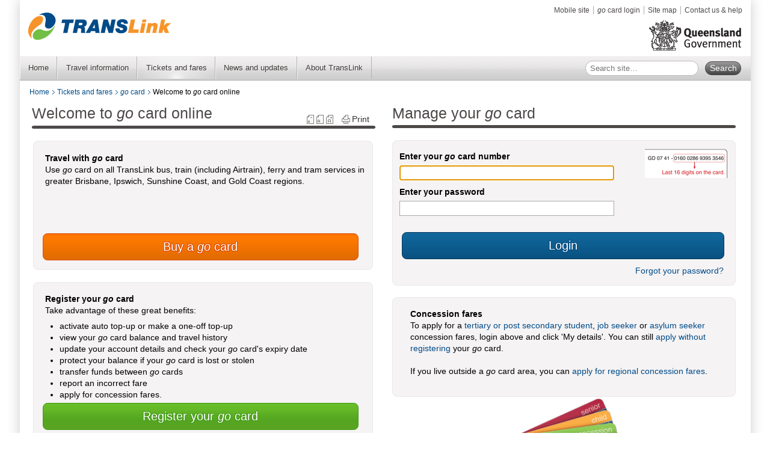

--- FILE ---
content_type: text/html; charset=UTF-8
request_url: https://gocard.translink.com.au/webtix/welcome/welcome.do
body_size: 4962
content:
<!DOCTYPE html>
<html lang="en-au">












<link rel="shortcut icon" href="/webtix/media/favicon.ico">
<link rel="icon" href="/webtix/media/favicon.ico">





 
 

        <head>
            <title>Welcome to go card online | TransLink</title>
            <meta name="description"
                  content="TransLink is your one stop for public transport information, and coordinates and integrates public transport services in South East Queensland."/>
            <meta name="keywords"
                  content="TransLink,public,transport,information,bus,train,ferry,timetables,maps,events,service updates,announcements,go card,fares,tickets"/>
            <meta name="author" content="TransLink Transit Authority"/>
            <meta http-equiv="Content-Type" content="text/html; charset=utf-8"/>

            <link rel="stylesheet" type="text/css" media="screen,print" href="/webtix/css/desktop-combined.min.css?version=1594044924000"/>
 <!--[if lte IE 7]> <link rel="stylesheet" type="text/css" media="null" href="/webtix/css/nonstandard.ie.min.css?version=1594044924000"/>
 <![endif]--> <!--[if IE 8]> <link rel="stylesheet" type="text/css" media="screen,print" href="/webtix/css/nonstandard.ie.indent.css?version=1594044924000"/>
 <![endif]--> <link rel="stylesheet" type="text/css" media="print" href="/webtix/css/print.min.css?version=1594044924000"/>
 <script type="text/javascript" charset="utf-8" src="/webtix/script/jquery.min.js?version=1594044924000"></script>
 <script type="text/javascript" charset="utf-8" src="/webtix/script/jquery-ui.min.js?version=1594044924000"></script>
 <script type="text/javascript" charset="utf-8" src="/webtix/script/desktop-combined.min.js?version=1594044924000"></script>
            <script type="text/javascript">
                $(document).ready( function(e) {
                    $('.skip-nav').click( function( e) {
                        var selector = $(this).attr('href');
                        if ( selector) {
                            $(selector).focus();
                            e.preventDefault();
                        }
                    });
                });
            </script>
        </head>


        <body>

        <ul class="access">
            <li><a href="#navigation-shortcut" tabindex="0">Skip to site navigation</a></li>
            <li><a href="#content-shortcut" tabindex="0">Skip to content</a></li>
            <li><a href="#footer-shortcut" tabindex="0">Skip to footer</a></li>
        </ul>

        <div id="center">
            <div id="container-shadow">
                <div id="container">
                    






 
 
        <div id="header">
            <div id="courtesy-nav">
                <ul id="courtesy-links">
                    <li>
                        <a href="#skip-courtesy-links-shortcut" tabindex="-1" name="Skip Courtesy Links" title="Skip Courtesy Links" class="skip-nav skip-no-border"></a>
                        <a href="https://mobile.gocard.translink.com.au/webtix/welcome/welcome.do?switchToMobile=true"
                           title="View the website on your mobile">Mobile site</a></li>
                    <li><a href="http://translink.com.au/tickets-and-fares/go-card/online" title="go card"><i>go</i>
                        card login</a></li>

                    <li><a href="http://translink.com.au/site-information/site-map"
                           title="An overview of the entire TransLink website">Site map</a></li>
                    <li class="last"><a href="http://translink.com.au/site-information/contact-us-and-help"
                                        title="Call us on 13 12 30, e-mail us, see us in person, follow us on Twitter, or send us a letter.">Contact
                        us &amp; help</a></li>
                </ul>
                <a name="skip-courtesy-links-shortcut" title="End Skip Courtesy Links" href="javascript:void(0);"></a>
            </div>
            <div id="header-content">
                <h1 class="access">TransLink - Integrated public transport for South East Queensland</h1>
                <a href="http://translink.com.au/" title="TransLink"><img
                        src="/webtix/images/translink-logo.png"
                        alt="TransLink"
                        style="width: 237px; height: 46px;"
                        class="logo"/></a>
            </div>
            <a id="navigation-shortcut" tabindex="0" name="navigation-shortcut" title="Start of navigation" href="javascript:void(0);"></a>

            <div id="main-nav" class="clearfix">
                <div id="header-search" class="rightalign">
                    <form action="https://translink.com.au/site-information/search/results" method="get" id="search"
                          class="searchform" name="search">
                        <fieldset>
                            <legend class="access">Search the TransLink website</legend>
                            <p>
                                <label for="searchbox" id="searchlabel1">Search site&hellip;</label>
                                <input type="text" name="query" id="searchbox" class="searchfield"
                                       placeholder="Search site&hellip;" title="Search site" />
                                <input type="submit" value="Search" class="searchbutton"/>
                            </p>
                        </fieldset>
                    </form>
                </div>

                <ul class="text-shadow-light">
                    <li>
                        <a href="#skip-navigation-shortcut" tabindex="-1" name="Skip Navigation Links" title="Skip Navigation Links"  class="skip-nav" style="padding:0 0 0 0;"></a>
                        <a href="http://translink.com.au/" title="TransLink - Home">Home</a>
                    </li>
                    <li><a href="http://translink.com.au/travel-information" id="travelMenuLink">Travel information</a></li>
                    <li class="this-page"><a href="http://translink.com.au/tickets-and-fares">Tickets and fares</a>
                    </li>
                    <li><a href="http://translink.com.au/news-and-updates">News and updates</a></li>
                    <li><a href="http://translink.com.au/about-translink">About TransLink</a></li>
                </ul>
                <a name="skip-navigation-shortcut" title="End Skip Navigation Links" href="javascript:void(0);"></a>
            </div>
        </div>
    

                    <a id="content-shortcut" tabindex="0" name="content-shortcut" title="Start of content"></a>

                    <div id="contentContainer">

                        <!-- BODY -->
                        








<noscript>
    <div class="validation-summary-errors" style="display: block;">
        Javascript is required to use this site. Not sure how to do this? <a  target="_blank"
         href="http://translink.com.au/site-information/contact-us-and-help/website-help">More information about JavaScript and how to enable it.</a>

    </div>
</noscript>


 
 
        <div id="breadcrumbs">
            <span class="access">You are here:</span>
            <p>
                <a href="http://translink.com.au/">Home</a>
                <a href="http://translink.com.au/tickets-and-fares">Tickets and fares</a>
                <a href="http://translink.com.au/tickets-and-fares/go-card"><em>go</em> card</a>
                Welcome to <em>go</em> card online
            </p>
        </div>

        <!-- START BODY CONTENT -->
        <div id="login-left-column">

            <div class="clearfix" id="headingBar">
                <h1>Welcome to <em>go</em> card online</h1>
                <span id="print"><a href="javascript:window.print()" class="no-border">Print</a></span>
                <span id="resize_up"><a href="#">increase text size</a></span>
                <span id="resize_mid"><a href="#">reset text size</a></span>
                <span id="resize_down"><a href="#">decrease text size</a></span>
            </div>
            <div class="underline indented">&nbsp;</div>

            <div class="content">
                <div class="useful clearfix" id="gocard-buttons-1">

                    <div class="align-buy-login">

                        <p class="login-content-class"><b>Travel with <em>go</em> card</b><br/>
                            Use <em>go</em> card on all TransLink bus, train (including Airtrain), ferry and tram services in greater Brisbane, Ipswich, Sunshine Coast, and Gold Coast regions.  </p>

                    </div>


                    <a href="/webtix/tickets-and-fares/go-card/online/buy/step-one"
                            id="buy-button"
                            class="outline-orange">Buy a <em>go</em> card</a>
                </div>
            </div>

            <div class="content">
                <div class="useful clearfix" id="gocard-buttons-2">
                    <p class="login-content-class"><b>Register your <em>go</em> card</b> <br/>
                        Take advantage of these great benefits:</p>
                    <ul>
                        <li>activate auto top-up or make a one-off top-up</li>
                        <li>view your <em>go</em> card balance and travel history</li>
                        <li>update your account details and check your <em>go</em> card's expiry date</li>
                        <li>protect your balance if your <em>go</em> card is lost or stolen</li>
                        <li>transfer funds between <em>go</em> cards</li>
                        <li>report an incorrect fare</li>
                        <li>apply for concession fares.</li>
                    </ul>

                    <a href="/webtix/tickets-and-fares/go-card/online/register/step-one"
                            id="register-button"
                            class="outline-green">Register your <em>go</em> card</a>
                </div>
            </div>
        </div>

        <div id="login-right-column">

            <div class="clearfix" id="login-heading">
                <h2>Manage your <em>go</em> card</h2>
            </div>

            <div class="underline">&nbsp;</div>

            
 
 
                    <div class="validation-summary-errors"><span>There was a problem with your information:</span></div>
                
 
 
 




<div id="login-box" class="useful clearfix">
    <form id="login-form" method="post"
          action="/webtix/welcome/welcome.do">

        <div class="align-buy-login">

            <input type="hidden" name="cardOps" value="Display"/>
            <img src="/webtix/images/webtix/go-card-numbers.png" width="139" height="50"
                 alt="Username is the last 16 digits"/>

            <fieldset>
                <legend>Enter your login information</legend>
                <label for="CardNumber">Enter your <em>go</em> card number</label><br/>
                
 
                        <input class="text-input" type="text" id="CardNumber" title="Go card number" name="cardNum"
                               maxlength="16" value=""  autocomplete="off"/><br/>
                    
 
 
                <label for="Password">Enter your password</label><br/>
                
 
                        <input type="password" id="Password" name="pass" maxlength="25" value=""  autocomplete="off"/>
                    
 
 
            </fieldset>
        </div>

        <div id="gocard-buttons">
            
 
                    <input type="submit" value="Login" id="welcome-login-button" class="outline-blue"/>
                
 
 
        </div>

        <div id="login-buttons" class="clearfix">
            
 
                <a href="/webtix/tickets-and-fares/go-card/forgotPassword/step-one" class="default-button">Forgot your password?</a> 
 </div> </form>
</div>

 
 
            <BR>

            <div id="forgotten-password" style="margin-top:0.5em;">
                <p class="icon_info">Call 13 12 30 to reset your password</p>
            </div>

            <div class="useful clearfix" id="concession_info">
                <div class="content">
                    <p><b>Concession fares</b><br/>

                        To apply for a <a target="_blank" href="https://translink.com.au/tickets-and-fares/concessions/tertiary">tertiary or post secondary student</a>, <a target="_blank"
                        href="https://translink.com.au/jobseekers">job seeker</a> or <a  target="_blank" href="https://translink.com.au/asylumseekers">asylum seeker</a> concession fares,
                        login above and click 'My details'.

                        You can still <a href="/webtix/tickets-and-fares/go-card/online/concession/step-one">apply without registering</a>
                        your <em>go</em> card.

                        <br><br>
                        If you live outside a <em>go</em> card area, you can <a href="https://gocard.translink.com.au/webtix/tickets-and-fares/online/regional/step-one">apply for regional concession fares</a>.
                </div>
            </div>

            <img src="/webtix/images/webtix/gocards-fan.png" alt="go card"
                 id="go-card-image"/>

            <script type="text/javascript">
                $(document).ready(function () {
                    gocard.login.init();
                    $("#CardNumber").focus();
                });
            </script>

        </div>

        <!-- END BODY CONTENT -->
    


 </div> </div> 



 
 
        <a id="footer-shortcut" name="footer-shortcut" title="Start of footer" tabindex="0"></a>

        <div id="footer">
            <div id="footer-nav">

            </div>
            <div id="footer-languages" class="text-shadow-dark">
                <h2>Information in your language</h2>

                <ul id="section-other-languages" class="clearfix">
                    <li class="first">
                        <a href="#skip-other-languages-shortcut" tabindex="-1" name="Skip other languages" title="Skip other languages" class="skip-nav"></a>
                        <a href="http://translink.com.au/site-information/languages/arabic"
                                         title="Arabic"><span dir="rtl">&#1575;&#1604;&#1593;&#1585;&#1576;&#1610;&#1577;</span></a>
                    </li>
                    <li><a href="http://translink.com.au/site-information/languages/chinese" title="Chinese">
                        &#31616;&#20307;&#20013;&#25991;</a></li>
                    <li><a href="http://translink.com.au/site-information/languages/french" title="French">Fran&ccedil;ais</a>
                    </li>
                    <li><a href="http://translink.com.au/site-information/languages/german"
                           title="German">Deutsch</a></li>
                    <li><a href="http://translink.com.au/site-information/languages/greek" title="Greek">&epsilon;&lambda;&lambda;&eta;&nu;&iota;&kappa;&#940;</a>
                    </li>
                    <li><a href="http://translink.com.au/site-information/languages/italian"
                           title="Italian">Italiano</a>
                    </li>
                    <li><a href="http://translink.com.au/site-information/languages/japanese" title="Japanese">
                        &#26085;&#26412;&#35486;</a></li>
                    <li><a href="http://translink.com.au/site-information/languages/korean" title="Korean">&#54620;&#44397;&#50612;</a>
                    </li>
                    <li><a href="http://translink.com.au/site-information/languages/serbian" title="Serbian">&#1057;&#1088;&#1087;&#1089;&#1082;&#1080;</a>
                    </li>
                    <li><a href="http://translink.com.au/site-information/languages/spanish" title="Spanish">Espa&ntilde;ol</a>
                    </li>
                    <li><a href="http://translink.com.au/site-information/languages/vietnamese" title="Vietnamese">Vi&#7879;t
                        Ng&#7919;</a></li>
                </ul>
                <a name="skip-other-languages-shortcut" title="End skip other languages" tabindex="-1" href="javascript:void(0);"></a>
            </div>
            <div id="footer-end" role="navigation">

                <ul id="section-footer-links">
                    <li class="first">
                        <a href="#skip-copyright-shortcut" tabindex="-1" name="Skip Copyright" title="Skip Copyright" class="skip-no-border skip-nav"></a>
                        <a href="http://translink.com.au/site-information/legal/copyright"
                           title="Copyright">Copyright</a>
                    </li>
                    <li><a href="http://translink.com.au/site-information/legal/disclaimer" title="Disclaimer">Disclaimer</a>
                    </li>
                    <li><a href="http://translink.com.au/site-information/legal/privacy" title="Privacy">Privacy</a>
                    </li>
                    <li>
                        <a href="http://translink.com.au/about-translink/reporting-and-publications/right-to-information"
                           title="Right to information">Right to information</a></li>
                    <li class="last"><a
                            href="http://translink.com.au/site-information/contact-us-and-help/website-help"
                            title="Website help">Website help</a></li>
                </ul>
                <a name="skip-copyright-shortcut" title="End Skip Copyright" href="javascript:void(0);"></a>
                <p>&copy; State of Queensland 2026</p>
            </div>
        </div>
        <script type="text/javascript">
            //<![CDATA[
            $(document).ready(function(){
                // Set tabindex on the main and section divs so IE knows they are focusable, and so Webkit browsers will focus() them.
                $('#navigation-shortcut').attr('tabindex', -1);
                var is_webkit = navigator.userAgent.toLowerCase().indexOf('webkit') > -1;
                var is_opera = navigator.userAgent.toLowerCase().indexOf('opera') > -1;
                // If Webkit, set focus to it.
                $("a[href^='#']").click(function(event){
                    var clickAnchor="#"+this.href.split('#')[1];
                    if(is_webkit || is_opera)
                    {
                        $(clickAnchor).focus();
                    }
                });
            });
            //]]>
        </script>
    

 </div> </div> 









    <script>(function(w,d,s,l,i){w[l]=w[l]||[];w[l].push({'gtm.start':
            new Date().getTime(),event:'gtm.js'});var f=d.getElementsByTagName(s)[0],
            j=d.createElement(s),dl=l!='dataLayer'?'&l='+l:'';j.async=true;j.src=
            '//www.googletagmanager.com/gtm.js?id='+i+dl;f.parentNode.insertBefore(j,f);
    })(window,document,'script','dataLayer','GTM-M2ZW95');
    </script>
    <noscript><iframe src="//www.googletagmanager.com/ns.html?id='GTM-M2ZW95'"
                    height="0" width="0" style="display:none;visibility:hidden"></iframe></noscript>






 <script type="text/javascript" src="/_Incapsula_Resource?SWJIYLWA=719d34d31c8e3a6e6fffd425f7e032f3&ns=1&cb=1988692245" async></script></body> 


</html>


--- FILE ---
content_type: text/css
request_url: https://gocard.translink.com.au/webtix/css/desktop-combined.min.css?version=1594044924000
body_size: 14236
content:
*{border-width:0;margin:0;padding:0;}
html,body{height:100%;font:.94em Helvetica,Arial,sans-serif;line-height:1.4em;}
body{background-color:#FFF;}
.print-only{display:none;}
.text-shadow-light{text-shadow:1px 1px 1px rgba(255,255,255,0.6);}
.text-shadow-dark{text-shadow:-1px -1px 1px rgba(0,0,0,0.6);}
h1,h2,h3,h4{color:#4d4948;font-weight:normal!important;}
h2{font-size:1.3em;margin:.5em 0 .5em;}
h4{font-size:1.2em;}
#headingBar h1{font-size:1.8em;float:left;width:70%;}
.content h2{border-bottom:1px #e6e6e6 solid;padding-bottom:3px;margin:26px 0 14px 8px;}
.content h2.noline{border-bottom-width:0;}
#suggestion-box h2{margin:0 0 .5em 0;border-width:0;}
#footer-travelinfo h2,#footer-about h2,#footer-tickets h2{width:178px;}
#footer-languages h2{color:#fff;}
.content p,.media-release-date{padding-left:8px;}
.content h3,.media-release-date{padding:12px 0 6px 8px;font-size:1.25em;}
#contentrightCol h3,#contentrightCol h2{margin-bottom:6px;}
h4{color:#4d4948;padding:12px 0 6px 8px;}
ol,ul,li{list-style-type:none;}
table{vertical-align:top;}
table:not(.header-column) tbody tr:first-child td,table:not(.header-column) tbody tr:first-child th{border-top:2px solid #999;}
table.header-column tbody tr th:first-child{border-right:2px solid #999;}
a{color:#004b88;text-decoration:none;}
a:hover{text-decoration:underline;}
a:active{border-style:none;outline-style:none;}
.definition{border-bottom:1px dashed #777;}
#footer{font-size:.9em;line-height:1.2em;}
#content-left-column a:not(.default-button),#content-right-column a:not(.default-button){border-bottom:1px dotted #29549a;text-decoration:none;}
#content-left-column a:hover,#content-left-column a:focus,#content-right-column a:hover,#content-right-column a:focus{border-bottom-style:solid;text-decoration:none;}
#headingBar a,#optionsTable a,.advertisement a{border-bottom:0 none #FFF!important;}
a:active,input.searchbutton:active,input.search:active,input.submit:active{position:relative;top:1px;}
label,legend{font-weight:700;color:#000;padding:5px 5px 5px 0;}
span.pseudo-label{font-weight:700;color:#000;padding:5px 5px 5px 0;}
legend.inline-indented{float:left;margin-right:10px;padding-top:0;width:6%;height:3em;}
label.hint-text,span.hint-text{color:#444;font-size:.9em;}
fieldset{vertical-align:top;}
.useful fieldset{margin-bottom:1em;}
fieldset label{font-weight:normal;}
fieldset.no-padding label,.useful.no-padding{padding:0;}
fieldset p{padding-left:0!important;}
fieldset input,fieldset label,fieldset select{margin-left:5px;}
.searchform fieldset input{margin-left:0;}
input[type='text']{padding:2px;}
option{padding:0 4px!important;}
.button-row{text-align:right;}
#center{width:95%;background-image:none;margin-left:auto;margin-right:auto;min-width:984px;max-width:1215px;}
#container-shadow{box-shadow:0 0 20px #ccc;}
#container{width:100%;text-align:left;position:relative;background-color:#FFF;}
.access{height:1px;left:-10000px;overflow:hidden;position:absolute;top:auto;width:1px;}
caption.access{display:none;}
.rightalign{float:right!important;}
.leftalign{float:left!important;}
.right-align{text-align:right;}
.centered{text-align:center;}
.clearfix:after{clear:both;content:".";display:block;height:0;visibility:hidden;}
#header{background-image:url("../images/queensland-government-logo.png");background-position:98.5% 34px;background-repeat:no-repeat;clear:right;width:100%;min-height:75px;}
.logo,.tagline{margin:1.5em 1em 1.5em 1em;}
#courtesy-nav{float:right;margin-right:.5em;margin-top:.5em;}
#courtesy-links li{float:left;list-style-type:none;text-decoration:none;}
#courtesy-links li a{border-right:1px #aaa solid;color:#4d4948;font-size:.85em;margin-left:.5em;padding-right:.5em;text-decoration:none;}
#main-nav{width:100%;background-image:url("../images/repeater_mainnav.png");border-bottom:1px #b2b2b2 solid;border-top:1px #f6f6f6 solid;clear:both;}
#main-nav ul{height:39px;}
#main-nav ul li{color:#fff;float:left;list-style-type:none;text-decoration:none;padding:9px 0;border-left:1px #f6f6f6 solid;border-right:1px #b2b2b2 solid;}
#main-nav ul li a{color:#3c3938;font-size:.95em;padding:11px 1em 12px;text-decoration:none;}
#main-nav ul li a:hover,.this-page{background:url("../images/nav_hover_alt.png") bottom center;}
#main-nav ul li a:active{background-image:url("../images/repeater_mainnav_active.png");top:0!important;}
.megamenu{position:absolute;display:none;left:-2px;top:0;margin-top:1px;margin-left:-1px;z-index:5000;border-top-width:0;border-left:1px #f6f6f6 solid;border-right:1px #b2b2b2 solid;border-bottom:1px #b2b2b2 solid;border-radius:0 0 .5em .5em;box-shadow:0 2px 20px rgba(0,0,0,0.2);background:#d9d3d4 url("../images/megamenu-gradient.svg") no-repeat;background-size:100% 100%;padding:0 9px;}
#main-nav .megamenu .column{display:inline-block;width:250px;margin-right:5px;padding-top:15px;vertical-align:top;height:100%;}
#main-nav .megamenu .column ul{margin:0;padding-bottom:.4em;list-style-type:none;height:auto;}
#main-nav .megamenu .column ul>li{font-size:1.0em;font-weight:bold;float:none;padding:0;border-width:0;}
#main-nav .megamenu .column ul li a{background-image:none;padding-left:5px;color:#003a6a;}
#main-nav .megamenu .column ul li ul li a{text-decoration:none;background:url("../images/bullet_arrowclear.png") 8px 4px no-repeat!important;background-position:left center;font-weight:normal;font-size:.8em;padding:0 0 0 20px!important;}
#main-nav .megamenu .column ul li a:hover{text-decoration:underline;}
#searchlabel1,#searchlabel2{color:#4d4948;font-weight:normal;padding:5px 5px 5px 0;margin:1px 0 0 2px;background-color:transparent;display:none;}
.options{background:0;display:inline-block;padding:0 0 .5em 0;}
.options label{margin:0 .4em 0 0;}
.options input{border:0;}
#mylinks a:hover,a img:hover{text-decoration:none!important;}
.searchform .searchfield{border:solid 1px #bcbbbb;border-radius:2em;margin-right:.5em;outline:0;padding:4px 4px 4px 7px;width:175px;}
#header-search{width:260px;margin-right:1em;padding-top:2px;}
.searchform .searchbutton{color:#fff;border:solid 1px #494949;font-size:1em;height:23px;width:60px;text-shadow:none;border-radius:2em;background-color:#454545;background-image:url("../images/search-button-gradient.png");background-size:100% 100%;}
#footer{width:100%;}
#footer div.footer-links{float:left;margin-right:6%;}
#footer-nav{border-top:1px #AAA solid;clear:both;padding:10px 2%;overflow:hidden;background:#FFF url("../images/transport-icons.png") no-repeat center right;}
#footer-nav li{padding-bottom:7px;}
#footer-searchbox{width:260px;}
#footer-courtesy{margin:28px 0 0 0;}
#footersearch-button{float:right;}
#searchbox2{float:left;}
#footer a,#footer p,#footer li{color:#4d4948;font-size:96%;}
#footer .underline{margin:1px 0 6px 0;}
#footer-languages{background-color:#4d4948;clear:both;color:#fff;padding:10px 2%;}
#footer-languages a{color:#fff;font-size:.90em;}
#footer-languages ul li,#footer-end ul li{display:inline;padding-right:4px;}
#footer-end{clear:both;padding:1em;}
#footer-end img{float:right;}
#footer-nav ul{padding-bottom:8px;}
#footer-end p{clear:right;}
#section-footer-links li a{border-right:1px #aaa solid;color:#4d4948;padding-right:.5em;text-decoration:none;}
li a.skip-no-border{border-right:none!important;}
a img,li.last a,li.last a,ul#courtesy-links li.last a,ul#section-footer-links li.last a,.last,.no-border{border:none!important;}
#news ul{padding-top:1em;}
.default-button{padding:3px 8px;}
.action-button{margin:0;background-color:#023d66;background-image:url("../images/blue-button-gradient.svg");background-size:100% 100%;border:1px solid #00365d;text-align:center;padding:3px 20px;border-radius:2em;color:white;font-size:.97em;text-shadow:none;white-space:nowrap;}
.action-button-right{margin:0;background-color:#023d66;background-image:url("../images/blue-button-gradient.svg");background-size:100% 100%;border:1px solid #00365d;text-align:center;padding:3px 20px;border-radius:2em;color:white;font-size:.97em;text-shadow:none;white-space:nowrap;align:right;}
.action-button-greyed{margin:0;background-color:#023d66;background-image:url("../images/blue-button-gradient.svg");background-size:100% 100%;border:1px solid #00365d;text-align:center;padding:3px 20px;border-radius:2em;color:white;font-size:.97em;text-shadow:none;white-space:nowrap;filter:Alpha(Opacity = 30);opacity:.3;}
#contentContainer{text-align:left;width:98%;padding:0 1%;}
#content-left-column{width:70%;min-width:654px;float:left;}
#content-left-column-full-width{width:99%;}
#content-right-column{width:27%;min-width:260px;float:right;}
.content p{padding-left:8px;margin:.5em 0;}
.content ul:not(.bullet-list){margin:0 0 0 32px;}
strong{font-weight:bold;}
.content .content-image,.contentImg{margin:16px 10px 16px 0;padding:6px;border:1px #a9a9a9 solid!important;}
div.caption{font-style:italic;padding:2%;text-align:center;}
.advertisement img{margin:0;padding:6px 0;border-width:0;max-width:100%;}
.advertisement{margin:auto;width:100%;text-align:center;}
.advertisement p{display:block;margin:0;padding:0;width:100%;color:#4c4c4c;}
.content{margin:0 0 20px 10px;width:99%;}
.content ol{margin-left:25px;}
.content ol li{list-style-type:decimal;padding:2px 0;margin-left:5px;}
.content ul li{list-style-type:disc;padding:0;}
.content li ul li{list-style-image:url("../images/bullet_hyphen.png");}
#content-right-column ul,div.panel ul,.bullet-list{margin:0!important;padding:0;}
#content-right-column li,div.panel li,.bullet-list li{padding:4px 0 4px 14px!important;margin-left:12px;line-height:16px;background:url("../images/bullet_arrowclear.png") no-repeat transparent left 9px;list-style-type:none!important;}
div.panel{padding:12px 20px 20px 12px;margin-top:10px;background-color:#f5f3f4;}
div.panel.first{margin-top:50px;}
#breadcrumbs{padding:10px 10px 0 4px;font-size:.86em;width:90%;}
#breadcrumbs a{padding-right:10px;margin-right:0;background-image:url("../images/bullet_arrowsingle.png");background-repeat:no-repeat;background-position:right center;}
#breadcrumbs a.alternative-breadcrumb{background-image:none;padding-right:2px;}
#headingBar{width:100%;padding-bottom:3px;padding-left:8px;margin-top:16px;}
.underline{background-color:#4d4948;height:5px;width:100%;font-size:0;margin:0 0 20px 0;border-radius:4px 4px 4px 4px / 2px 2px 2px 2px;}
.indented{margin-left:8px;}
#column-left .underline,#column-right .underline{margin:0;}
#resize_up,#resize_mid,#resize_down,#print{float:right;margin:12px 2px 0 2px;}
#resize_up a,#resize_mid a,#resize_down a,#print a{color:#333;text-indent:-500px;display:block;width:12px;height:15px;overflow:hidden;background:transparent url("../images/resize-print-sprite.png") no-repeat;}
#resize_mid a{background-position:-13px 0;}
#resize_up a{background-position:-26px 0;}
#print a{background-position:-39px 0;padding:0 8px 0 17px;margin-left:10px;line-height:15px;text-indent:0;width:auto;}
.useful{background:#f5f3f4;margin:0 0 0 5px;border:1px solid #eaeaea;border-radius:8px;position:relative;padding:2% 1% 1% 2%;}
#concession_info{margin:0;}
.useful-empty{margin:0 0 0 5px;border:1px solid #eaeaea;border-radius:8px;position:relative;padding:2% 1% 1% 2%;}
.content-table{width:99%;margin:0;border-spacing:0;}
.content-table thead th{padding:0 0 4px 8px;border-right:0 #FFF none;text-align:left;}
.content-table th.noseperator{border-right:0;text-align:left;}
table.content-table tbody td,table.content-table:not(.header-column) tbody th,table.content-table tfoot td{border-right:1px solid #f3f3f3;padding:8px;line-height:21px;font-weight:normal;vertical-align:top;}
table tbody tr:nth-child(2n+0) td,table tbody tr:nth-child(2n+0) th{background-color:#f3f3f3;}
.content-table .footer{height:16px;padding-top:6px;border-top:1px #b6b6b6 solid;}
#stop-information-window-wrapper .content-table td{padding:2px 8px 1px 8px;}
.hover,.content-table tbody tr:hover td,.content-table tbody tr:hover th{background-color:#ffe3a7!important;}
#cantfindheading{font-weight:700;font-size:1em;margin-bottom:1em;}
.information p{line-height:25px;margin:10px 0;padding-left:25px;background:url("../images/information-alert-icon.png") no-repeat left center;}
div.icon_info{background-color:#cfdee1;padding:5px 5px 5px 5px;border-radius:.5em;text-shadow:none;margin:.5em 0;}
div.icon_info p{padding:5px 5px 5px 25px;}
p.icon_info{background:#cfdee1 url("../images/information-alert-icon.png") no-repeat;background-position:5px 7px;padding:5px 5px 5px 27px;border-radius:.5em;margin-left:5px;text-shadow:none;}
p.icon_info a{color:#002252;text-decoration:underline;}
.useful p.icon_info{background-color:transparent;border-radius:0;}
p.alert{background:url("../images/major-alert-icon.png") no-repeat;padding:3px 2px 5px 27px;background-position:left 3px;}
a.externalLink{padding-right:15px;background:url("../images/external.png") no-repeat transparent right center;}
.rtl{text-align:right;}
ul[dir="rtl"],ol[dir="rtl"],ul.rtl,ol.rtl{margin-right:22px;}
input,form select{border:solid 1px #AAA;}
form p{margin:5px 0;position:relative;}
input[type='checkbox'],input[type='radio']{border:0 none #FFF;}
.validation-summary-errors{height:auto;padding:2% 0 2% 2%;width:97%;border-radius:8px;background-color:#fbc891;display:block;margin:10px 0 20px 0;}
.validation-summary-errors ul{margin-left:0;}
.validation-summary-errors span{display:block;margin:0 0 10px 0;}
.validation-summary-errors li{list-style-type:disc!important;list-style-position:inside;text-indent:10px;}
.dont-hide-validation-summary-errors{height:auto;padding:2% 0 2% 2%;width:97%;border-radius:8px;background-color:#fbc891;display:block;margin:10px 0 20px 0;}
.dont-hide-validation-summary-errors ul{margin-left:0;}
.dont-hide-validation-summary-errors span{display:block;margin:0 0 10px 0;}
.dont-hide-validation-summary-errors li{list-style-type:disc!important;list-style-position:inside;text-indent:10px;}
.input-group,.input-group-buttons{display:inline-block;min-width:26%;vertical-align:top;padding:10px;}
.input-group{min-height:4em;}
.input-group-buttons{width:auto;min-width:5%;}
.input-group input{width:95%;}
.input-group input[type='text']{padding:2px;}
.input-group input[type='checkbox']{width:auto!important;}
.cbox{display:inline-block;width:16%;padding:1% 2% 1% 0;}
.cbox input{border:0 none #FFF;}
.cbox label{position:relative;top:-2px;padding:0 0 0 4px;}
.useful_green .input-group,.useful_green .input-group-buttons{padding:0;}
.input-group h4{padding-left:2px;}
.input-group-buttons{vertical-align:bottom;}
.useful_green .input-group-buttons,.useful .input-group-buttons{margin-bottom:.4em!important;}
.ui-menu{display:block;position:absolute;list-style:none outside none;margin:0;padding:2px;background-color:#d7e9a1;border:1px solid #aaa;border-top-width:0;box-shadow:0 2px 20px rgba(0,0,0,0.2);border-radius:0 0 .5em .5em;}
.ui-menu .ui-menu-item{clear:left;float:left;margin:0;padding:0;width:100%;white-space:nowrap;}
.ui-menu .ui-menu-item a{display:block;line-height:1.5;padding:.2em .4em;text-decoration:none;}
.ui-menu .ui-menu-item a.ui-state-hover,.ui-menu .ui-menu-item a.ui-state-active{font-weight:normal;text-decoration:underline;cursor:pointer;}
p.list{width:45%;display:inline-block;}
a.action-button:Hover{text-decoration:none;}
.text-input{width:40%;}
#suggestion-box{position:absolute;width:60%;border:1px solid #ddd;background-color:rgba(220,220,220,0.95);display:none;border-radius:8px;left:0;top:0;padding:15px;min-height:4em;z-index:2999;}
#suggestion-box #close-button{position:absolute;right:10px;top:5px;}
#reverse-directions{background:transparent url("../images/switch-directions.png") no-repeat;line-height:30px;padding-left:33px;position:absolute;}
#travel-option-tabs,.tabbed-div{position:relative;border-bottom:2px solid #4d4948;z-index:450;padding:5px 0;white-space:nowrap;}
#travel-option-tabs{margin-top:2em;}
#travel-option-tabs a,.tabbed-div a{border:2px solid #7c9924;position:relative;bottom:-1px;padding:5px 10px;margin:0 10px;z-index:350;color:#4d4948;font-weight:bold;font-size:1.1em;background-color:#d7e9a1;border-bottom:2px #4d4948 solid!important;}
.tabbed-div a{margin:0 5px;font-size:1.2em;}
#travel-option-tabs a.selected,.tabbed-div a.selected{border-color:#4d4948;border-bottom:2px #FFF solid!important;background-color:#fff;z-index:500;}
#travel-option-tabs a:active,.tabbed-div a:active{top:auto;}
#travel-option-tabs a:hover,.tabbed-div a:hover{text-decoration:underline!important;}
#travel-option-tabs a.selected:hover,.tabbed-div a.selected:hover{text-decoration:none!important;}
.tabbed-div-content{border:2px solid #ccc;border-top-width:0;padding:8px;}
.go-card-retailer:nth-child(2n+0){background-color:#f3f3f3;}
.go-card-retailer,p.prepaid{background-repeat:no-repeat;padding:5px 5px 5px 40px;background-position:5px 10px;}
p.prepaid{background-image:url("../images/prepaid-bus.png");background-position:left top;min-height:35px;}
.go-card-retailer{background-image:url("../images/mapping/retailer-icon.png");}
.retailer-function{display:inline-block;margin:5px;height:47px;width:47px;background:transparent url("../images/buy-topup-icon.png") no-repeat;text-indent:-5000px;overflow:hidden;}
.retailer-function.buy-topup{width:93px;}
.retailer-function.topup{background-position:-47px 0;}
div.travel-option{display:inline-block;vertical-align:top;padding:0;}
div.travel-option h2{border-width:0;}
#contentContainer div.column-2,#contentContainer div.column-3{display:inline-block;width:49%;margin-right:1%;vertical-align:top;}
#contentContainer div.column-2.larger{width:64%;}
#contentContainer div.column-2.smaller{width:34%;}
#contentContainer div.column-2+.column-2{margin-right:0;}
#contentContainer div.column-3{width:31%;}
#contentContainer div.column-3+.column-3+.column-3{margin-right:0;}
.tabbed-div-content div.column-2{width:48%;}
div.travel-option p{padding:4px 4px 4px 0;margin:6px 0;}
div.travel-option ul.itinerary,div.travel-option ul.itinerary li{margin:0;list-style-type:none;}
div.travel-option ul.itinerary{background:transparent url("../images/travel-options/option-line.png") repeat-y;}
div.travel-option ul.itinerary>li{padding:0 0 .25em 35px;background-repeat:no-repeat;background-position:left top;margin-bottom:1em;}
div.travel-option ul.itinerary ul{display:block;overflow:hidden;}
div.travel-option ul.itinerary ul>li{margin:.5em 0;list-style-image:none;}
div.travel-option span.leg-duration{font-size:.90em;color:#444;}
div.travel-option ul.itinerary li.bus{background-image:url("../images/travel-options/bus.png");}
div.travel-option ul.itinerary li.train{background-image:url("../images/travel-options/train.png");}
div.travel-option ul.itinerary li.ferry{background-image:url("../images/travel-options/ferry.png");}
div.travel-option ul.itinerary li.tram{background-image:url("../images/travel-options/tram.png");}
div.travel-option ul.itinerary li.walk{background-image:url("../images/travel-options/walk.png");}
div.travel-option ul.itinerary li.route{padding-top:.75em;padding-bottom:.75em;}
div.travel-option ul.itinerary>li:last-child{background-color:#FFF;}
div.travel-option-toolbar{background-color:#eee;border-radius:.4em;padding:.2em;border:1px solid #aaa;margin:.5em 0;}
div.travel-option-toolbar div{margin-left:1%;}
div.travel-option-toolbar a.zoom{padding-right:20px;background:url("../images/bullet_arrow.png") no-repeat transparent right center;float:right;}
#map-toggle{position:absolute;right:0;top:0;border-radius:0 8px 0 8px;padding:2%;border-style:solid;border-color:#EEE;border-width:0 0 1px 1px;background:#FFF url("../images/mapping/map-icon.png") no-repeat scroll 5px center;padding-left:52px;}
.map-legend-panel{border:1px solid #ccc;border-top-width:0;position:relative;margin-top:0;border-radius:0 0 1em 1em;padding:1% 0;}
.map-legend-panel div:first-child{text-indent:2%;}
.map-legend-panel ul,.map-legend-panel ul li{display:inline-block;margin-right:15px;}
#map-reset{position:absolute;right:1%;top:5px;}
.google-map,.spacious-google-map{border:1px solid #ccc;padding:0;height:400px;}
.spacious-google-map{margin-bottom:1.5em;}
#stops-near-you-map{display:block;}
#show-on-map{position:absolute;text-align:right;display:none;}
#map-status-notice{position:absolute;z-index:4999;background-color:#fbc891;box-shadow:0 2px 4px rgba(0,0,0,0.2);padding:2%;}
.map-legend{text-indent:-5000px;overflow:hidden;display:inline-block;width:20px;}
.map-legend.walk{background-color:#ff7900;}
.map-legend.vehicle{background-color:#002f5f;}
.map-link-top{padding-top:40px;display:inline-block;background:transparent url("../images/mapping/map-icon.png") no-repeat center top;}
#stop-information-window-wrapper{position:absolute;width:320px;background-image:url("../images/stop-information/stop-information-arrow.png");background-repeat:no-repeat;background-position:center top;z-index:7000;}
#stop-information-window{padding:0 5px;background-repeat:no-repeat;border:2px solid #004b88;border-radius:.5em;background-color:#FFF;position:relative;}
#stop-information-window h3{position:relative;left:-5px;display:block;width:306px;background-color:#004b88;color:#fff;margin:0;padding:0 5px;border-radius:.2em .2em 0 0;}
.fare-information,.travel-option .summary{padding:1% 0 .5% 8px;color:#4d4948;}
.fare-information,.travel-option .summary span{display:inline-block;margin-right:3%;}
.travel-option .summary{border-bottom:2px solid #CCC;border-left:2px solid #CCC;border-right:2px solid #CCC;margin-bottom:1em;}
.fare-information h3{padding-left:0;}
.vertical-spacing{margin-top:1.2em;margin-bottom:1.2em!important;}
.translink-route{border:1px solid #000;padding:2px 5px 2px 0;color:#000;white-space:nowrap;}
.translink-route-code{background-color:#000;color:#fff;font-weight:bold;padding:2px 10px;}
.route-code,.content-table td.route-code{font-size:1.2em;font-weight:bold!important;}
ul.service-update-alert{margin:0 0 0 8px!important;}
ul.service-update-alert li{background-repeat:no-repeat;background-position:left 2px;padding-left:22px;list-style-type:none;margin-bottom:.5em;}
ul.service-update-alert li.informative{background-image:url("../images/information-alert-icon.png");}
ul.service-update-alert li.minor{background-image:url("../images/minor-alert-icon.png");}
ul.service-update-alert li.major{background-image:url("../images/major-alert-icon.png");}
div.printable-timetable{background:transparent url("../images/adobe-pdf-icon.gif") no-repeat 0 2px;padding:0 25px!important;margin-bottom:1.5em;margin-top:1em;}
p.normal-service{padding-left:20px;background:transparent url("../images/tick-icon.png") no-repeat;background-position:left 2px;}
ul.tick-cross-list li{list-style-type:none;}
.disclaimer{font-size:.92em;color:#666;border:1px solid #CCC;padding:1%!important;width:95%;}
.single-line{white-space:nowrap;}
.ui-priority-secondary{opacity:1.0!important;}
.ui-helper-hidden{display:none;}
.ui-helper-hidden-accessible{position:absolute!important;clip:rect(1px 1px 1px 1px);clip:rect(1px,1px,1px,1px);}
.ui-helper-reset{margin:0;padding:0;border:0;outline:0;line-height:1.3;text-decoration:none;font-size:100%;list-style:none;}
.ui-helper-clearfix:before,.ui-helper-clearfix:after{content:"";display:table;}
.ui-helper-clearfix:after{clear:both;}
.ui-helper-clearfix{zoom:1;}
.ui-helper-zfix{width:100%;height:100%;top:0;left:0;position:absolute;opacity:0;filter:Alpha(Opacity = 0);}
.ui-state-disabled{cursor:default!important;}
.ui-icon{display:block;text-indent:-99999px;overflow:hidden;background-repeat:no-repeat;}
.ui-widget-overlay{position:absolute;top:0;left:0;width:100%;height:100%;}
.ui-widget{font-family:Verdana,Arial,sans-serif;font-size:1.1em;}
.ui-widget .ui-widget{font-size:1em;}
.ui-widget input,.ui-widget select,.ui-widget textarea,.ui-widget button{font-family:Verdana,Arial,sans-serif;font-size:1em;}
.ui-widget-content{border:1px solid #aaa;background:#fff url(../images/jquery/smoothness/ui-bg_flat_75_ffffff_40x100.png) 50% 50% repeat-x;color:#222;}
.ui-widget-content a{color:#222;}
.ui-widget-header{border:1px solid #aaa;background:#ccc url(../images/jquery/smoothness/ui-bg_highlight-soft_75_cccccc_1x100.png) 50% 50% repeat-x;color:#222;font-weight:bold;}
.ui-widget-header a{color:#222;}
.ui-state-default,.ui-widget-content .ui-state-default,.ui-widget-header .ui-state-default{border:1px solid #d3d3d3;background:#e6e6e6 url(../images/jquery/smoothness/ui-bg_glass_75_e6e6e6_1x400.png) 50% 50% repeat-x;font-weight:normal;color:#555;}
.ui-state-default a,.ui-state-default a:link,.ui-state-default a:visited{color:#555;text-decoration:none;}
.ui-state-hover,.ui-widget-content .ui-state-hover,.ui-widget-header .ui-state-hover,.ui-state-focus,.ui-widget-content .ui-state-focus,.ui-widget-header .ui-state-focus{border:1px solid #999;background:#dadada url(../images/jquery/smoothness/ui-bg_glass_75_dadada_1x400.png) 50% 50% repeat-x;font-weight:normal;color:#212121;}
.ui-state-hover a,.ui-state-hover a:hover{color:#212121;text-decoration:none;}
.ui-state-active,.ui-widget-content .ui-state-active,.ui-widget-header .ui-state-active{border:1px solid #aaa;background:#fff url(../images/jquery/smoothness/ui-bg_glass_65_ffffff_1x400.png) 50% 50% repeat-x;font-weight:normal;color:#212121;}
.ui-state-active a,.ui-state-active a:link,.ui-state-active a:visited{color:#212121;text-decoration:none;}
.ui-widget :active{outline:0;}
.ui-state-highlight,.ui-widget-content .ui-state-highlight,.ui-widget-header .ui-state-highlight{border:1px solid #fcefa1;background:#fbf9ee url(../images/jquery/smoothness/ui-bg_glass_55_fbf9ee_1x400.png) 50% 50% repeat-x;color:#363636;}
.ui-state-highlight a,.ui-widget-content .ui-state-highlight a,.ui-widget-header .ui-state-highlight a{color:#363636;}
.ui-state-error,.ui-widget-content .ui-state-error,.ui-widget-header .ui-state-error{border:1px solid #cd0a0a;background:#fef1ec url(../images/jquery/smoothness/ui-bg_glass_95_fef1ec_1x400.png) 50% 50% repeat-x;color:#cd0a0a;}
.ui-state-error a,.ui-widget-content .ui-state-error a,.ui-widget-header .ui-state-error a{color:#cd0a0a;}
.ui-state-error-text,.ui-widget-content .ui-state-error-text,.ui-widget-header .ui-state-error-text{color:#cd0a0a;}
.ui-priority-primary,.ui-widget-content .ui-priority-primary,.ui-widget-header .ui-priority-primary{font-weight:bold;}
.ui-priority-secondary,.ui-widget-content .ui-priority-secondary,.ui-widget-header .ui-priority-secondary{opacity:.7;filter:Alpha(Opacity = 70);font-weight:normal;}
.ui-state-disabled,.ui-widget-content .ui-state-disabled,.ui-widget-header .ui-state-disabled{opacity:.35;filter:Alpha(Opacity = 35);background-image:none;}
.ui-icon{width:16px;height:16px;background-image:url(../images/jquery/smoothness/ui-icons_222222_256x240.png);}
.ui-widget-content .ui-icon{background-image:url(../images/jquery/smoothness/ui-icons_222222_256x240.png);}
.ui-widget-header .ui-icon{background-image:url(../images/jquery/smoothness/ui-icons_222222_256x240.png);}
.ui-state-default .ui-icon{background-image:url(../images/jquery/smoothness/ui-icons_888888_256x240.png);}
.ui-state-hover .ui-icon,.ui-state-focus .ui-icon{background-image:url(../images/jquery/smoothness/ui-icons_454545_256x240.png);}
.ui-state-active .ui-icon{background-image:url(../images/jquery/smoothness/ui-icons_454545_256x240.png);}
.ui-state-highlight .ui-icon{background-image:url(../images/jquery/smoothness/ui-icons_2e83ff_256x240.png);}
.ui-state-error .ui-icon,.ui-state-error-text .ui-icon{background-image:url(../images/jquery/smoothness/ui-icons_cd0a0a_256x240.png);}
.ui-icon-carat-1-n{background-position:0 0;}
.ui-icon-carat-1-ne{background-position:-16px 0;}
.ui-icon-carat-1-e{background-position:-32px 0;}
.ui-icon-carat-1-se{background-position:-48px 0;}
.ui-icon-carat-1-s{background-position:-64px 0;}
.ui-icon-carat-1-sw{background-position:-80px 0;}
.ui-icon-carat-1-w{background-position:-96px 0;}
.ui-icon-carat-1-nw{background-position:-112px 0;}
.ui-icon-carat-2-n-s{background-position:-128px 0;}
.ui-icon-carat-2-e-w{background-position:-144px 0;}
.ui-icon-triangle-1-n{background-position:0 -16px;}
.ui-icon-triangle-1-ne{background-position:-16px -16px;}
.ui-icon-triangle-1-e{background-position:-32px -16px;}
.ui-icon-triangle-1-se{background-position:-48px -16px;}
.ui-icon-triangle-1-s{background-position:-64px -16px;}
.ui-icon-triangle-1-sw{background-position:-80px -16px;}
.ui-icon-triangle-1-w{background-position:-96px -16px;}
.ui-icon-triangle-1-nw{background-position:-112px -16px;}
.ui-icon-triangle-2-n-s{background-position:-128px -16px;}
.ui-icon-triangle-2-e-w{background-position:-144px -16px;}
.ui-icon-arrow-1-n{background-position:0 -32px;}
.ui-icon-arrow-1-ne{background-position:-16px -32px;}
.ui-icon-arrow-1-e{background-position:-32px -32px;}
.ui-icon-arrow-1-se{background-position:-48px -32px;}
.ui-icon-arrow-1-s{background-position:-64px -32px;}
.ui-icon-arrow-1-sw{background-position:-80px -32px;}
.ui-icon-arrow-1-w{background-position:-96px -32px;}
.ui-icon-arrow-1-nw{background-position:-112px -32px;}
.ui-icon-arrow-2-n-s{background-position:-128px -32px;}
.ui-icon-arrow-2-ne-sw{background-position:-144px -32px;}
.ui-icon-arrow-2-e-w{background-position:-160px -32px;}
.ui-icon-arrow-2-se-nw{background-position:-176px -32px;}
.ui-icon-arrowstop-1-n{background-position:-192px -32px;}
.ui-icon-arrowstop-1-e{background-position:-208px -32px;}
.ui-icon-arrowstop-1-s{background-position:-224px -32px;}
.ui-icon-arrowstop-1-w{background-position:-240px -32px;}
.ui-icon-arrowthick-1-n{background-position:0 -48px;}
.ui-icon-arrowthick-1-ne{background-position:-16px -48px;}
.ui-icon-arrowthick-1-e{background-position:-32px -48px;}
.ui-icon-arrowthick-1-se{background-position:-48px -48px;}
.ui-icon-arrowthick-1-s{background-position:-64px -48px;}
.ui-icon-arrowthick-1-sw{background-position:-80px -48px;}
.ui-icon-arrowthick-1-w{background-position:-96px -48px;}
.ui-icon-arrowthick-1-nw{background-position:-112px -48px;}
.ui-icon-arrowthick-2-n-s{background-position:-128px -48px;}
.ui-icon-arrowthick-2-ne-sw{background-position:-144px -48px;}
.ui-icon-arrowthick-2-e-w{background-position:-160px -48px;}
.ui-icon-arrowthick-2-se-nw{background-position:-176px -48px;}
.ui-icon-arrowthickstop-1-n{background-position:-192px -48px;}
.ui-icon-arrowthickstop-1-e{background-position:-208px -48px;}
.ui-icon-arrowthickstop-1-s{background-position:-224px -48px;}
.ui-icon-arrowthickstop-1-w{background-position:-240px -48px;}
.ui-icon-arrowreturnthick-1-w{background-position:0 -64px;}
.ui-icon-arrowreturnthick-1-n{background-position:-16px -64px;}
.ui-icon-arrowreturnthick-1-e{background-position:-32px -64px;}
.ui-icon-arrowreturnthick-1-s{background-position:-48px -64px;}
.ui-icon-arrowreturn-1-w{background-position:-64px -64px;}
.ui-icon-arrowreturn-1-n{background-position:-80px -64px;}
.ui-icon-arrowreturn-1-e{background-position:-96px -64px;}
.ui-icon-arrowreturn-1-s{background-position:-112px -64px;}
.ui-icon-arrowrefresh-1-w{background-position:-128px -64px;}
.ui-icon-arrowrefresh-1-n{background-position:-144px -64px;}
.ui-icon-arrowrefresh-1-e{background-position:-160px -64px;}
.ui-icon-arrowrefresh-1-s{background-position:-176px -64px;}
.ui-icon-arrow-4{background-position:0 -80px;}
.ui-icon-arrow-4-diag{background-position:-16px -80px;}
.ui-icon-extlink{background-position:-32px -80px;}
.ui-icon-newwin{background-position:-48px -80px;}
.ui-icon-refresh{background-position:-64px -80px;}
.ui-icon-shuffle{background-position:-80px -80px;}
.ui-icon-transfer-e-w{background-position:-96px -80px;}
.ui-icon-transferthick-e-w{background-position:-112px -80px;}
.ui-icon-folder-collapsed{background-position:0 -96px;}
.ui-icon-folder-open{background-position:-16px -96px;}
.ui-icon-document{background-position:-32px -96px;}
.ui-icon-document-b{background-position:-48px -96px;}
.ui-icon-note{background-position:-64px -96px;}
.ui-icon-mail-closed{background-position:-80px -96px;}
.ui-icon-mail-open{background-position:-96px -96px;}
.ui-icon-suitcase{background-position:-112px -96px;}
.ui-icon-comment{background-position:-128px -96px;}
.ui-icon-person{background-position:-144px -96px;}
.ui-icon-print{background-position:-160px -96px;}
.ui-icon-trash{background-position:-176px -96px;}
.ui-icon-locked{background-position:-192px -96px;}
.ui-icon-unlocked{background-position:-208px -96px;}
.ui-icon-bookmark{background-position:-224px -96px;}
.ui-icon-tag{background-position:-240px -96px;}
.ui-icon-home{background-position:0 -112px;}
.ui-icon-flag{background-position:-16px -112px;}
.ui-icon-calendar{background-position:-32px -112px;}
.ui-icon-cart{background-position:-48px -112px;}
.ui-icon-pencil{background-position:-64px -112px;}
.ui-icon-clock{background-position:-80px -112px;}
.ui-icon-disk{background-position:-96px -112px;}
.ui-icon-calculator{background-position:-112px -112px;}
.ui-icon-zoomin{background-position:-128px -112px;}
.ui-icon-zoomout{background-position:-144px -112px;}
.ui-icon-search{background-position:-160px -112px;}
.ui-icon-wrench{background-position:-176px -112px;}
.ui-icon-gear{background-position:-192px -112px;}
.ui-icon-heart{background-position:-208px -112px;}
.ui-icon-star{background-position:-224px -112px;}
.ui-icon-link{background-position:-240px -112px;}
.ui-icon-cancel{background-position:0 -128px;}
.ui-icon-plus{background-position:-16px -128px;}
.ui-icon-plusthick{background-position:-32px -128px;}
.ui-icon-minus{background-position:-48px -128px;}
.ui-icon-minusthick{background-position:-64px -128px;}
.ui-icon-close{background-position:-80px -128px;}
.ui-icon-closethick{background-position:-96px -128px;}
.ui-icon-key{background-position:-112px -128px;}
.ui-icon-lightbulb{background-position:-128px -128px;}
.ui-icon-scissors{background-position:-144px -128px;}
.ui-icon-clipboard{background-position:-160px -128px;}
.ui-icon-copy{background-position:-176px -128px;}
.ui-icon-contact{background-position:-192px -128px;}
.ui-icon-image{background-position:-208px -128px;}
.ui-icon-video{background-position:-224px -128px;}
.ui-icon-script{background-position:-240px -128px;}
.ui-icon-alert{background-position:0 -144px;}
.ui-icon-info{background-position:-16px -144px;}
.ui-icon-notice{background-position:-32px -144px;}
.ui-icon-help{background-position:-48px -144px;}
.ui-icon-check{background-position:-64px -144px;}
.ui-icon-bullet{background-position:-80px -144px;}
.ui-icon-radio-off{background-position:-96px -144px;}
.ui-icon-radio-on{background-position:-112px -144px;}
.ui-icon-pin-w{background-position:-128px -144px;}
.ui-icon-pin-s{background-position:-144px -144px;}
.ui-icon-play{background-position:0 -160px;}
.ui-icon-pause{background-position:-16px -160px;}
.ui-icon-seek-next{background-position:-32px -160px;}
.ui-icon-seek-prev{background-position:-48px -160px;}
.ui-icon-seek-end{background-position:-64px -160px;}
.ui-icon-seek-start{background-position:-80px -160px;}
.ui-icon-seek-first{background-position:-80px -160px;}
.ui-icon-stop{background-position:-96px -160px;}
.ui-icon-eject{background-position:-112px -160px;}
.ui-icon-volume-off{background-position:-128px -160px;}
.ui-icon-volume-on{background-position:-144px -160px;}
.ui-icon-power{background-position:0 -176px;}
.ui-icon-signal-diag{background-position:-16px -176px;}
.ui-icon-signal{background-position:-32px -176px;}
.ui-icon-battery-0{background-position:-48px -176px;}
.ui-icon-battery-1{background-position:-64px -176px;}
.ui-icon-battery-2{background-position:-80px -176px;}
.ui-icon-battery-3{background-position:-96px -176px;}
.ui-icon-circle-plus{background-position:0 -192px;}
.ui-icon-circle-minus{background-position:-16px -192px;}
.ui-icon-circle-close{background-position:-32px -192px;}
.ui-icon-circle-triangle-e{background-position:-48px -192px;}
.ui-icon-circle-triangle-s{background-position:-64px -192px;}
.ui-icon-circle-triangle-w{background-position:-80px -192px;}
.ui-icon-circle-triangle-n{background-position:-96px -192px;}
.ui-icon-circle-arrow-e{background-position:-112px -192px;}
.ui-icon-circle-arrow-s{background-position:-128px -192px;}
.ui-icon-circle-arrow-w{background-position:-144px -192px;}
.ui-icon-circle-arrow-n{background-position:-160px -192px;}
.ui-icon-circle-zoomin{background-position:-176px -192px;}
.ui-icon-circle-zoomout{background-position:-192px -192px;}
.ui-icon-circle-check{background-position:-208px -192px;}
.ui-icon-circlesmall-plus{background-position:0 -208px;}
.ui-icon-circlesmall-minus{background-position:-16px -208px;}
.ui-icon-circlesmall-close{background-position:-32px -208px;}
.ui-icon-squaresmall-plus{background-position:-48px -208px;}
.ui-icon-squaresmall-minus{background-position:-64px -208px;}
.ui-icon-squaresmall-close{background-position:-80px -208px;}
.ui-icon-grip-dotted-vertical{background-position:0 -224px;}
.ui-icon-grip-dotted-horizontal{background-position:-16px -224px;}
.ui-icon-grip-solid-vertical{background-position:-32px -224px;}
.ui-icon-grip-solid-horizontal{background-position:-48px -224px;}
.ui-icon-gripsmall-diagonal-se{background-position:-64px -224px;}
.ui-icon-grip-diagonal-se{background-position:-80px -224px;}
.ui-corner-all,.ui-corner-top,.ui-corner-left,.ui-corner-tl{-moz-border-radius-topleft:4px;-webkit-border-top-left-radius:4px;-khtml-border-top-left-radius:4px;border-top-left-radius:4px;}
.ui-corner-all,.ui-corner-top,.ui-corner-right,.ui-corner-tr{-moz-border-radius-topright:4px;-webkit-border-top-right-radius:4px;-khtml-border-top-right-radius:4px;border-top-right-radius:4px;}
.ui-corner-all,.ui-corner-bottom,.ui-corner-left,.ui-corner-bl{-moz-border-radius-bottomleft:4px;-webkit-border-bottom-left-radius:4px;-khtml-border-bottom-left-radius:4px;border-bottom-left-radius:4px;}
.ui-corner-all,.ui-corner-bottom,.ui-corner-right,.ui-corner-br{-moz-border-radius-bottomright:4px;-webkit-border-bottom-right-radius:4px;-khtml-border-bottom-right-radius:4px;border-bottom-right-radius:4px;}
.ui-widget-overlay{background:#aaa url(../images/jquery/smoothness/ui-bg_flat_0_aaaaaa_40x100.png) 50% 50% repeat-x;opacity:.30;filter:Alpha(Opacity = 30);}
.ui-widget-shadow{margin:-8px 0 0 -8px;padding:8px;background:#aaa url(../images/jquery/smoothness/ui-bg_flat_0_aaaaaa_40x100.png) 50% 50% repeat-x;opacity:.30;filter:Alpha(Opacity = 30);-moz-border-radius:8px;-khtml-border-radius:8px;-webkit-border-radius:8px;border-radius:8px;}
.ui-resizable{position:relative;}
.ui-resizable-handle{position:absolute;font-size:.1px;z-index:99999;display:block;}
.ui-resizable-disabled .ui-resizable-handle,.ui-resizable-autohide .ui-resizable-handle{display:none;}
.ui-resizable-n{cursor:n-resize;height:7px;width:100%;top:-5px;left:0;}
.ui-resizable-s{cursor:s-resize;height:7px;width:100%;bottom:-5px;left:0;}
.ui-resizable-e{cursor:e-resize;width:7px;right:-5px;top:0;height:100%;}
.ui-resizable-w{cursor:w-resize;width:7px;left:-5px;top:0;height:100%;}
.ui-resizable-se{cursor:se-resize;width:12px;height:12px;right:1px;bottom:1px;}
.ui-resizable-sw{cursor:sw-resize;width:9px;height:9px;left:-5px;bottom:-5px;}
.ui-resizable-nw{cursor:nw-resize;width:9px;height:9px;left:-5px;top:-5px;}
.ui-resizable-ne{cursor:ne-resize;width:9px;height:9px;right:-5px;top:-5px;}
.ui-selectable-helper{position:absolute;z-index:100;border:1px dotted black;}
.ui-accordion{width:100%;}
.ui-accordion .ui-accordion-header{cursor:pointer;position:relative;margin-top:1px;zoom:1;}
.ui-accordion .ui-accordion-li-fix{display:inline;}
.ui-accordion .ui-accordion-header-active{border-bottom:0!important;}
.ui-accordion .ui-accordion-header a{display:block;font-size:1em;padding:.5em .5em .5em .7em;}
.ui-accordion-icons .ui-accordion-header a{padding-left:2.2em;}
.ui-accordion .ui-accordion-header .ui-icon{position:absolute;left:.5em;top:50%;margin-top:-8px;}
.ui-accordion .ui-accordion-content{padding:1em 2.2em;border-top:0;margin-top:-2px;position:relative;top:1px;margin-bottom:2px;overflow:auto;display:none;zoom:1;}
.ui-accordion .ui-accordion-content-active{display:block;}
.ui-category{text-decoration:none;font-weight:bold;}
.ui-autocomplete{position:absolute;cursor:default;font:.94em Helvetica,Arial,sans-serif;max-height:200px;overflow-y:auto;overflow-x:hidden;}
* html .ui-autocomplete{width:1px;}
.ui-menu{list-style:none;padding:2px;margin:0;display:block;float:left;}
.ui-menu .ui-menu{margin-top:-3px;}
.ui-menu .ui-menu-item{margin:0;padding:0;zoom:1;float:left;clear:left;width:100%;}
.ui-menu .ui-menu-item a{text-decoration:none;display:block;padding:.2em .4em;line-height:1.5;zoom:1;}
.ui-menu .ui-menu-item a.ui-state-hover,.ui-menu .ui-menu-item a.ui-state-active{font-weight:normal;margin:-1px;}
.ui-button{display:inline-block;position:relative;padding:0;margin-right:.1em;text-decoration:none!important;cursor:pointer;text-align:center;zoom:1;overflow:visible;}
.ui-button-icon-only{width:2.2em;}
button.ui-button-icon-only{width:2.4em;}
.ui-button-icons-only{width:3.4em;}
button.ui-button-icons-only{width:3.7em;}
.ui-button .ui-button-text{display:block;line-height:1.4;}
.ui-button-text-only .ui-button-text{padding:.4em 1em;}
.ui-button-icon-only .ui-button-text,.ui-button-icons-only .ui-button-text{padding:.4em;text-indent:-9999999px;}
.ui-button-text-icon-primary .ui-button-text,.ui-button-text-icons .ui-button-text{padding:.4em 1em .4em 2.1em;}
.ui-button-text-icon-secondary .ui-button-text,.ui-button-text-icons .ui-button-text{padding:.4em 2.1em .4em 1em;}
.ui-button-text-icons .ui-button-text{padding-left:2.1em;padding-right:2.1em;}
input.ui-button{padding:.4em 1em;}
.ui-button-icon-only .ui-icon,.ui-button-text-icon-primary .ui-icon,.ui-button-text-icon-secondary .ui-icon,.ui-button-text-icons .ui-icon,.ui-button-icons-only .ui-icon{position:absolute;top:50%;margin-top:-8px;}
.ui-button-icon-only .ui-icon{left:50%;margin-left:-8px;}
.ui-button-text-icon-primary .ui-button-icon-primary,.ui-button-text-icons .ui-button-icon-primary,.ui-button-icons-only .ui-button-icon-primary{left:.5em;}
.ui-button-text-icon-secondary .ui-button-icon-secondary,.ui-button-text-icons .ui-button-icon-secondary,.ui-button-icons-only .ui-button-icon-secondary{right:.5em;}
.ui-button-text-icons .ui-button-icon-secondary,.ui-button-icons-only .ui-button-icon-secondary{right:.5em;}
.ui-buttonset{margin-right:7px;}
.ui-buttonset .ui-button{margin-left:0;margin-right:-.3em;}
button.ui-button::-moz-focus-inner{border:0;padding:0;}
.ui-dialog{position:absolute;padding:.2em;width:300px;overflow:hidden;}
.ui-dialog .ui-dialog-titlebar{padding:.4em 1em;position:relative;}
.ui-dialog .ui-dialog-title{float:left;margin:.1em 16px .1em 0;}
.ui-dialog .ui-dialog-titlebar-close{position:absolute;right:.3em;top:50%;width:19px;margin:-10px 0 0 0;padding:1px;height:18px;}
.ui-dialog .ui-dialog-titlebar-close span{display:block;margin:1px;}
.ui-dialog .ui-dialog-titlebar-close:hover,.ui-dialog .ui-dialog-titlebar-close:focus{padding:0;}
.ui-dialog .ui-dialog-content{position:relative;border:0;padding:.5em 1em;background:0;overflow:auto;zoom:1;}
.ui-dialog .ui-dialog-buttonpane{text-align:left;border-width:1px 0 0 0;background-image:none;margin:.5em 0 0 0;padding:.3em 1em .5em .4em;}
.ui-dialog .ui-dialog-buttonpane .ui-dialog-buttonset{float:right;}
.ui-dialog .ui-dialog-buttonpane button{margin:.5em .4em .5em 0;cursor:pointer;}
.ui-dialog .ui-resizable-se{width:14px;height:14px;right:3px;bottom:3px;}
.ui-draggable .ui-dialog-titlebar{cursor:move;}
.ui-slider{position:relative;text-align:left;}
.ui-slider .ui-slider-handle{position:absolute;z-index:2;width:1.2em;height:1.2em;cursor:default;}
.ui-slider .ui-slider-range{position:absolute;z-index:1;font-size:.7em;display:block;border:0;background-position:0 0;}
.ui-slider-horizontal{height:.8em;}
.ui-slider-horizontal .ui-slider-handle{top:-.3em;margin-left:-.6em;}
.ui-slider-horizontal .ui-slider-range{top:0;height:100%;}
.ui-slider-horizontal .ui-slider-range-min{left:0;}
.ui-slider-horizontal .ui-slider-range-max{right:0;}
.ui-slider-vertical{width:.8em;height:100px;}
.ui-slider-vertical .ui-slider-handle{left:-.3em;margin-left:0;margin-bottom:-.6em;}
.ui-slider-vertical .ui-slider-range{left:0;width:100%;}
.ui-slider-vertical .ui-slider-range-min{bottom:0;}
.ui-slider-vertical .ui-slider-range-max{top:0;}
.ui-tabs{position:relative;padding:.2em;zoom:1;}
.ui-tabs .ui-tabs-nav{margin:0;padding:.2em .2em 0;}
.ui-tabs .ui-tabs-nav li{list-style:none;float:left;position:relative;top:1px;margin:0 .2em 1px 0;border-bottom:0!important;padding:0;white-space:nowrap;}
.ui-tabs .ui-tabs-nav li a{float:left;padding:.5em 1em;text-decoration:none;}
.ui-tabs .ui-tabs-nav li.ui-tabs-selected{margin-bottom:0;padding-bottom:1px;}
.ui-tabs .ui-tabs-nav li.ui-tabs-selected a,.ui-tabs .ui-tabs-nav li.ui-state-disabled a,.ui-tabs .ui-tabs-nav li.ui-state-processing a{cursor:text;}
.ui-tabs .ui-tabs-nav li a,.ui-tabs.ui-tabs-collapsible .ui-tabs-nav li.ui-tabs-selected a{cursor:pointer;}
.ui-tabs .ui-tabs-panel{display:block;border-width:0;padding:1em 1.4em;background:0;}
.ui-tabs .ui-tabs-hide{display:none!important;}
.ui-datepicker{width:17em;padding:.2em .2em 0;display:none;}
.ui-datepicker .ui-datepicker-header{position:relative;padding:.2em 0;}
.ui-datepicker .ui-datepicker-prev,.ui-datepicker .ui-datepicker-next{position:absolute;top:2px;width:1.8em;height:1.8em;}
.ui-datepicker .ui-datepicker-prev-hover,.ui-datepicker .ui-datepicker-next-hover{top:1px;}
.ui-datepicker .ui-datepicker-prev{left:2px;}
.ui-datepicker .ui-datepicker-next{right:2px;}
.ui-datepicker .ui-datepicker-prev-hover{left:1px;}
.ui-datepicker .ui-datepicker-next-hover{right:1px;}
.ui-datepicker .ui-datepicker-prev span,.ui-datepicker .ui-datepicker-next span{display:block;position:absolute;left:50%;margin-left:-8px;top:50%;margin-top:-8px;}
.ui-datepicker .ui-datepicker-title{margin:0 2.3em;line-height:1.8em;text-align:center;}
.ui-datepicker .ui-datepicker-title select{font-size:1em;margin:1px 0;}
.ui-datepicker select.ui-datepicker-month-year{width:100%;}
.ui-datepicker select.ui-datepicker-month,.ui-datepicker select.ui-datepicker-year{width:49%;}
.ui-datepicker table{width:100%;font-size:.9em;border-collapse:collapse;margin:0 0 .4em;}
.ui-datepicker th{padding:.7em .3em;text-align:center;font-weight:bold;border:0;}
.ui-datepicker td{border:0;padding:1px;}
.ui-datepicker td span,.ui-datepicker td a{display:block;padding:.2em;text-align:right;text-decoration:none;}
.ui-datepicker .ui-datepicker-buttonpane{background-image:none;margin:.7em 0 0 0;padding:0 .2em;border-left:0;border-right:0;border-bottom:0;}
.ui-datepicker .ui-datepicker-buttonpane button{float:right;margin:.5em .2em .4em;cursor:pointer;padding:.2em .6em .3em .6em;width:auto;overflow:visible;}
.ui-datepicker .ui-datepicker-buttonpane button.ui-datepicker-current{float:left;}
.ui-datepicker.ui-datepicker-multi{width:auto;}
.ui-datepicker-multi .ui-datepicker-group{float:left;}
.ui-datepicker-multi .ui-datepicker-group table{width:95%;margin:0 auto .4em;}
.ui-datepicker-multi-2 .ui-datepicker-group{width:50%;}
.ui-datepicker-multi-3 .ui-datepicker-group{width:33.3%;}
.ui-datepicker-multi-4 .ui-datepicker-group{width:25%;}
.ui-datepicker-multi .ui-datepicker-group-last .ui-datepicker-header{border-left-width:0;}
.ui-datepicker-multi .ui-datepicker-group-middle .ui-datepicker-header{border-left-width:0;}
.ui-datepicker-multi .ui-datepicker-buttonpane{clear:left;}
.ui-datepicker-row-break{clear:both;width:100%;font-size:0;}
.ui-datepicker-rtl{direction:rtl;}
.ui-datepicker-rtl .ui-datepicker-prev{right:2px;left:auto;}
.ui-datepicker-rtl .ui-datepicker-next{left:2px;right:auto;}
.ui-datepicker-rtl .ui-datepicker-prev:hover{right:1px;left:auto;}
.ui-datepicker-rtl .ui-datepicker-next:hover{left:1px;right:auto;}
.ui-datepicker-rtl .ui-datepicker-buttonpane{clear:right;}
.ui-datepicker-rtl .ui-datepicker-buttonpane button{float:left;}
.ui-datepicker-rtl .ui-datepicker-buttonpane button.ui-datepicker-current{float:right;}
.ui-datepicker-rtl .ui-datepicker-group{float:right;}
.ui-datepicker-rtl .ui-datepicker-group-last .ui-datepicker-header{border-right-width:0;border-left-width:1px;}
.ui-datepicker-rtl .ui-datepicker-group-middle .ui-datepicker-header{border-right-width:0;border-left-width:1px;}
.ui-datepicker-cover{display:none;display:block;position:absolute;z-index:-1;filter:mask();top:-4px;left:-4px;width:200px;height:200px;}
.ui-progressbar{height:2em;text-align:left;overflow:hidden;}
.ui-progressbar .ui-progressbar-value{margin:-1px;height:100%;}
? ul.itinerary,ul.itinerary li{list-style-type:none;margin:0;}
ul.itinerary{background:url("../images/travel-options/option-line.png") repeat-y scroll 0 0 transparent;}
ul.itinerary>li{background-position:left top;background-repeat:no-repeat;margin-bottom:1em;padding:0 0 .25em 35px!important;vertical-align:top;}
ul.itinerary li.modeBus{background-image:url("../images/travel-options/bus.png");}
ul.itinerary li.modeTrain{background-image:url("../images/travel-options/train.png");}
ul.itinerary li.modeFerry{background-image:url("../images/travel-options/ferry.png");}
ul.itinerary li.modeLightRail{background-image:url("../images/travel-options/tram.png");}
.progress-meter{width:100%;overflow:hidden;}
div.progress-meter li a{font-size:1.2em;color:#fff;padding-left:5px;padding-right:10px;line-height:32px;text-decoration:none;border:0;text-shadow:-1px -1px 0 #c46a36,1px -1px #c46a36,-1px 1px 0 #c46a36,1px 1px 0 #c46a36;}
div.progress-meter a:hover{text-decoration:underline;}
.progress-meter ol{width:100%;margin:0;padding:0;}
.progress-meter ol li{float:left;margin-left:0;list-style-type:none;background-color:#d86927;text-align:left;height:32px;width:17%;line-height:32px;background:#d86927 url("../images/progress/arrow.png") right center no-repeat;overflow:hidden;}
.progress-meter ol li.one{width:14%;}
.progress-meter ol li.two{width:12%;}
.progress-meter ol li.three{width:16%;}
.progress-meter ol li.four{width:17%;}
.progress-meter ol li.five{width:14%;}
.progress-meter ol li.six{width:14%;}
.progress-meter ol li.seven{width:13%;}
.progress-meter img{margin-right:5px;vertical-align:middle;padding-bottom:1px;}
div.progress-meter li.current a{text-shadow:-1px -1px 0 #cc833b,1px -1px #cc833b,-1px 1px 0 #cc833b,1px 1px 0 #cc833b;}
.progress-meter li.current{background-color:#f68d1e;background-image:url("../images/progress/arrow-current.png");}
.progress-meter li.last{background-image:url("../images/progress/arrow-last.png");}
.progress-meter li.previous{background-image:url("../images/progress/arrow-previous.png");}
.progress-meter p,.progress-meter li span{display:none;}
.activate-meter{width:100%;overflow:hidden;}
div.activate-meter li a{font-size:1.2em;color:#fff;padding-left:5px;padding-right:10px;line-height:32px;text-decoration:none;border:0;text-shadow:-1px -1px 0 #c46a36,1px -1px #c46a36,-1px 1px 0 #c46a36,1px 1px 0 #c46a36;}
div.activate-meter a:hover{text-decoration:underline;}
.activate-meter ol{width:100%;margin:0;padding:0;}
.activate-meter ol li{float:left;margin-left:0;list-style-type:none;background-color:#d86927;text-align:left;height:32px;width:49%;line-height:32px;background:#d86927 url("../images/progress/arrow.png") right center no-repeat;overflow:hidden;}
.activate-meter ol li.two{width:50%;}
.activate-meter ol li.three{width:18%;}
.activate-meter ol li.six{width:16%;}
.activate-meter img{margin-right:5px;vertical-align:middle;padding-bottom:1px;}
div.activate-meter li.current a{text-shadow:-1px -1px 0 #cc833b,1px -1px #cc833b,-1px 1px 0 #cc833b,1px 1px 0 #cc833b;}
.activate-meter li.current{background-color:#f68d1e;background-image:url("../images/progress/arrow-current.png");}
.activate-meter li.last{background-image:url("../images/progress/arrow-last.png");}
.activate-meter li.previous{background-image:url("../images/progress/arrow-previous.png");}
.activate-meter p,.progress-meter li span{display:none;}
.passwordReset-meter{width:100%;overflow:hidden;}
div.passwordReset-meter li a{font-size:1.2em;color:#fff;padding-left:5px;padding-right:10px;line-height:32px;text-decoration:none;border:0;text-shadow:-1px -1px 0 #c46a36,1px -1px #c46a36,-1px 1px 0 #c46a36,1px 1px 0 #c46a36;}
div.passwordReset-meter a:hover{text-decoration:underline;}
.passwordReset-meter ol{width:100%;margin:0;padding:0;}
.passwordReset-meter ol li{float:left;margin-left:0;list-style-type:none;background-color:#d86927;text-align:left;height:32px;width:33%;line-height:32px;background:#d86927 url("../images/progress/arrow.png") right center no-repeat;overflow:hidden;}
.passwordReset-meter ol li.two{width:33%;}
.passwordReset-meter ol li.three{width:33%;}
.passwordReset-meter img{margin-right:5px;vertical-align:middle;padding-bottom:1px;}
div.passwordReset-meter li.current a{text-shadow:-1px -1px 0 #cc833b,1px -1px #cc833b,-1px 1px 0 #cc833b,1px 1px 0 #cc833b;}
.passwordReset-meter li.current{background-color:#f68d1e;background-image:url("../images/progress/arrow-current.png");}
.passwordReset-meter li.last{background-image:url("../images/progress/arrow-last.png");}
.passwordReset-meter li.previous{background-image:url("../images/progress/arrow-previous.png");}
.passwordReset-meter p,.passwordReset-meter li span{display:none;}
.password-meter{width:150px;line-height:20px;vertical-align:middle;}
.password-meter-message{float:left;text-align:center;font-weight:bold;color:black;background:#eee;height:20px;line-height:20px;width:149px;font-size:.8em;}
.password-meter-message-very-weak{background:#ff8080;}
.password-meter-message-weak{background:#fffb80;}
.password-meter-message-good{background:#80d1ff;}
.password-meter-message-strong{background:#8cff80;}
.password-meter-message-too-long{background:#ff8080;}
form div.row,div.display-group div.row{clear:both;display:block;}
form div.row div{line-height:30px;}
div.row .field-label{font-weight:700;color:#000;padding:5px 5px 5px 0;}
div.display-group div.row div{line-height:22px;}
div.divider{height:1px;margin:5px 0;border-bottom:1px dotted #cdcdcd;}
form div.row div,div.display-group div.row div{vertical-align:top;display:inline-block;}
form div.row div:first-child{width:165px;}
div.display-group div.row div:first-child{width:130px;}
div.display-group div.row-multiline div{display:block;}
div.display-group div.row-multiline div:first-child{float:left;}
div.display-group div.row-multiline div+div{display:block;max-width:300px;margin-left:135px;}
span.required{color:#e00000;margin-left:5px;font-weight:bold;}
span.required-no-replicate{color:#e00000;margin-left:5px;font-weight:bold;}
.validation-summary-errors{display:none;}
.hint-text{color:#444;font-size:.9em;}
div.ui-datepicker{font-size:85%;}
input.date-field{background-image:url("../images/icon-calendar.png");background-repeat:no-repeat;background-position:98% center;}
input.time-field{background-image:url("../images/icon-clock.png");background-repeat:no-repeat;background-position:98% center;}
fieldset.indented{margin-left:20px;}
select.error,input.error,textarea.error,p.error,span.error{background-color:#ffd6d6!important;}
p.error{padding:5px;border-radius:.5em;}
label.error{color:#fc2844;font-weight:normal;line-height:15px;font-size:.9em;padding:0;padding-left:5px;}
input[type="password"]{padding:2px;}
span.label{min-width:60px;display:inline-block;}
span.masked-credit-card{letter-spacing:2px;}
.ui-timepicker-div .ui-widget-header{margin-bottom:8px;}
.ui-timepicker-div dl{text-align:left;}
.ui-timepicker-div dl dt{height:25px;margin-bottom:-25px;}
.ui-timepicker-div dl dd{margin:0 10px 10px 65px;}
.ui-timepicker-div td{font-size:90%;}
.ui-tpicker-grid-label{background:0;border:0;margin:0;padding:0;}
table.go-card-table{width:100%;border-collapse:collapse;}
table.go-card-table thead{color:#fff;background-color:#333;}
table.go-card-table th,table.go-card-table td{padding:5px;}
table.go-card-table tbody tr:first-child td{border-top:0;}
table.go-card-table th{width:25%;text-align:left;}
th img,h2 img{vertical-align:middle;margin-left:5px;}
#balance-table th{width:50%;}
#balance-table td{background-color:#ffe3a7;}
#balance-table td:nth-child(2){font-weight:bold;font-size:1.1em;}
.ttip-small,.ttip-medium,.ttip-large{cursor:help;}
div.total-amount{font-weight:bold;font-size:1.2em;}
div#marketing-options{margin:13px 5px 13px 20px;}
form div.password-row div{line-height:20px;}
form div.password-row{display:none;}
#use-billing-address-label{font-weight:normal;vertical-align:middle;}
label.normal{font-weight:normal;}
table.go-card-table td{background-color:#eaeaea;}
#terms_conditions{margin:0;vertical-align:middle;}
#journey-datetime input,#journey-times{display:inline-block;}
input#journey-timepicker{display:none;}
#mode-container{display:inline-block;}
ul.itinerary{display:none;margin-bottom:0;margin-top:15px!important;}
#enquiry-reconstruction{margin-bottom:0;}
ul.itinerary li{height:26px;max-width:700px;padding-left:45px;line-height:26px;cursor:move;vertical-align:top;position:relative;}
ul.itinerary li img{vertical-align:middle;cursor:move;}
ul.itinerary li div.toolbox{position:absolute;top:0;right:0;}
ul.itinerary li div.trip{max-width:500px;white-space:nowrap;overflow:hidden;text-overflow:ellipsis;}
#enquiry-comments{padding:5px;border:1px solid #aaa;font:.94em/1.4em Helvetica,Arial,sans-serif;}
a.remove:hover,a.reorder:hover{text-decoration:none;}
a.remove,a.reorder{border-bottom:1px dotted #29549a;text-decoration:none;}
#topup-confirm-form label{font-weight:normal;}
#topup-items{text-align:right;}
#terms-conditions{vertical-align:middle;}
#topup-change-auto,#topup-auto-enabled{display:none;}
#topup-current-details{margin:.5em 0;padding:0 8px;}
#topup-setup-billing{margin-top:30px;display:none;}
#register-progress-meter li{width:16.66%;}
#registration-summary p{margin-bottom:0;padding-bottom:0;}
.outline-orange{text-shadow:-1px -1px 0 #dd4b02,1px -1px #dd4b02,-1px 1px 0 #dd4b02,1px 1px 0 #dd4b02;}
.outline-green{text-shadow:-1px -1px 0 #429b15,1px -1px #429b15,-1px 1px 0 #429b15,1px 1px 0 #429b15;}
.outline-blue{text-shadow:-1px -1px 0 #004a80,1px -1px #004a80,-1px 1px 0 #004a80,1px 1px 0 #004a80;}
.outline-maroon{text-shadow:-1px -1px 0 #b5314a,1px -1px #b5314a,-1px 1px 0 #b5314a,1px 1px 0 #b5314a;}
#transfer-balance-form input[type=radio]+label{padding-left:4px;font-weight:normal;}
#history-search label{padding:0 5px;font-weight:normal;}
#history-search div{display:inline-block;}
table.history-table{width:100%;margin-left:8px;border-collapse:collapse;border:1px solid #d7d7d6;}
table.history-table tr.sub-heading td{color:White;background-color:#3a3a3a;}
table.history-table tr.sub-heading-transaction td{color:#fff;background:#023c66;}
table.history-table tr.sub-heading-transaction td.expanded{background-image:url("../images/travel-history/icon-arrow-collapse.png");}
table.history-table tr.sub-heading-transaction a{color:#fff;border-bottom:0!important;text-decoration:none;}
table.history-table tr.sub-heading-transaction a:hover{text-decoration:underline!important;}
table.history-table tr.transaction td{background-color:#f2f6f9;}
table.history-table tr.transaction:nth-child(2n) td{background-color:#e6f0f7;}
table.history-table th{text-align:left;background-color:#ddd;background-image:url("../images/travel-history/table-header-bg.png");}
table.history-table th,table.history-table td{border:1px solid #d7d7d6;padding:5px;}
table.history-table td:nth-child(5),table.history-table th:nth-child(5),table.history-table th:nth-child(6),table.history-table th:nth-child(7),table.history-table tr.transaction td:nth-child(4),table.history-table tr.transaction td:nth-child(8){text-align:center;}
table.history-table td.seek-assistance,table.history-table td.card-cancelled,table.history-table td.card-activated,table.history-table td.card-blocked,table.history-table td.card-blocked,table.history-table td.card-initialised,table.history-table td.card-issued,table.history-table td.failed-transaction,table.history-table td.card-registered,table.history-table td.adjustment,table.history-table td.card-cancelled,table.history-table td.cancel-auto-top-up,table.history-table td.top-up-adjustment,table.history-table td.touch-on,table.history-table td.touch-off,table.history-table td.replaced,table.history-table td.card-refunded,table.history-table td.top-up,table.history-table td.activate-auto-top-up,table.history-table td.auto-top-up,table.history-table td.touch-on-transfer,table.history-table td.walkaway,table.history-table td.cancel-touch-on,table.history-table td.touch-on-transaction{background-image:url("../images/travel-history/icon-touched-on.png");background-position:99% center;background-repeat:no-repeat;}
table.history-table tr.transaction td:nth-child(2){background-image:url("../images/travel-history/icon-cog.png");background-position:100% center;background-repeat:no-repeat;}
table.history-table td.touch-on{background-image:url("../images/travel-history/icon-touched-on.png");background-position:99% center;background-repeat:no-repeat;}
table.history-table td.touch-on-transaction{background-image:url("../images/travel-history/icon-cog.png");background-position:99% center;background-repeat:no-repeat;}
table.history-table td.touch-off{background-image:url("../images/travel-history/icon-touched-off.png");}
table.history-table td.touch-on-transfer{background-image:url("../images/travel-history/icon-touch-on-transfer.png");}
table.history-table td.walkaway{background-image:url("../images/travel-history/icon-walkaway.png");}
#transaction-history tr.walkaway{background-color:#ffd8d8;}
table.history-table td.touch-on,table.history-table td.touch-off,table.history-table td.touch-on-transfer{padding-right:20px;}
table.history-table td.expand-history{background-image:url("../images/travel-history/icon-arrow-expand.png");background-position:5px center;background-repeat:no-repeat;padding-left:25px;}
#travel-history td:nth-child(5),#travel-history th:nth-child(5),#travel-history tr.transaction-row td:nth-child(4),#travel-history th:nth-child(6),#travel-history th:nth-child(8){text-align:center;}
? #container{border-left:1px solid #ededed;border-right:1px solid #ededed;}
#footer-nav{padding-right:15px;height:45px;text-align:right;background:0;background:#FFF url("../images/transport-icons.png") no-repeat center right;}
.useful{padding:2%;}
.useful-greyed{opacity:.3;filter:Alpha(Opacity = 30);padding:2%;}
.action-button{cursor:pointer;background-image:url("../images/blue-button-gradient.png");}
.searchform .searchbutton{background-image:url("../images/search-button-gradient.png");}
div.progress-meter li a{border:none!important;}
div.progress-meter a:hover{text-decoration:underline!important;}
#content-right-column{width:16%;padding-top:20px;text-align:center;min-width:160px;}
#content-left-column{width:82%;min-width:835px;}
#center{min-width:1030px;}
#login-heading h2{font-size:1.8em;margin:16px 0 10px;font-weight:normal;}
#login-box legend{display:none;}
#login-box img{float:right;}
#login-box label{margin:0;font-weight:bold;display:inline-block;}
#login-box input[type="text"],#login-box input[type="password"]{margin:0 0 5px 0;padding:4px;width:85%;min-width:185px;}
#login-box,#login-left-column div.useful{margin:0;}
#login-left-column,#login-right-column{float:left;vertical-align:top;}
#login-left-column{width:48%;margin-right:3%;}
#login-right-column{width:48%;}
#gocard-buttons,#gocard-buttons-1,#gocard-buttons-2{margin:.5em 0;}
#login-buttons .action-button{padding:5px 30px;}
#gocard-buttons a,#gocard-buttons-1 a,#gocard-buttons-2 a,#welcome-login-button{border-radius:.4em .4em;font-size:1.6em;font-weight:normal;margin:.2em;padding:.5em;vertical-align:middle;display:block;width:93%;font:1.4em Helvetica,Arial,sans-serif;text-align:center;}
#register-button,#buy-button,#welcome-login-button{color:#fff;text-decoration:none;}
#register-button{background-color:#69be28;border:1px solid #429b15;background-image:url("../images/button-register-gradient.png");}
#buy-button{background-color:#ff7900;border:1px solid #dd4b02;background-image:url("../images/button-buy-gradient.png");}
#welcome-login-button{background-color:#023d66;border:1px solid #00365d;background-image:url("../images/blue-button-gradient.png");width:98%;cursor:pointer;margin:.5em .2em .2em .2em;}
.login-content-class{vertical-align:top;}
#login-buttons .action-button,#login-buttons .default-button{float:right;}
#go-card-image{display:block;margin-left:auto;margin-right:auto;width:40%;}
#go-card-summary{margin:15px 0;}
#go-card-summary div{min-width:17%;text-align:left;display:inline-block;}
#go-card-summary div:first-child{min-width:28%;}
#go-card-summary div:nth-child(2){min-width:12%;}
#go-card-summary div:nth-child(3){min-width:14%;}
#go-card-summary div:nth-child(4),#go-card-summary div:nth-child(5){min-width:21%;}
#tab-wrapper{position:relative;}
#tab-wrapper #logout-button{top:0;right:0;position:absolute;z-index:1000;}
#eligibility-info div.row div:first-child{width:180px;}
#card-types div.row div:nth-child(1){width:165px;}
#concession-type-selection{display:none;}
#concession-card-types>div.row>div:first-child+div,#card-types>div.row>div:first-child+div{min-width:320px;color:#444;font-size:.9em;}
#concession-card-types a{text-decoration:none;border-bottom:1px dotted #29549a;}
#concession-card-types a:hover{border-bottom:1px solid #29549a;}
#secret-question,#secret-answer{width:250px;}
#post-code,#middle-initial,#credit-card-expire{width:50px;}
form div.password-row div{line-height:20px;}
form div.password-row{display:none;}
div.eligibility-row{margin-left:22px;}
form input[type=checkbox]{vertical-align:middle;}
#marketing-options{padding-left:8px;}
#marketing-options label{font-weight:normal;}
#address-details{clear:both;}
#order-summary,#authorized-user{width:49%;float:left;}
#order-summary{margin-right:2%;}
div#billing-information p{float:left;min-width:30%;margin-right:2%;}
div#billing-information p:last-child{margin-right:0;}
div#billing-information p:first-child{min-width:28%;}
div#billing-information p:first-child+p{min-width:32%;}
#order-summary .useful{padding:3%;}
#enquiry-trip label.left-column,#enquiry-trip #travel-mode{display:inline-block;width:135px;}
#station-to,#station-from,#ticket-serial-number,#route-line{width:355px;}
#enquiry-comments{width:700px;}
#add-trip{margin-left:15px;}
#comments-row{margin-bottom:10px;}
#travel-mode{margin-left:5px;padding:5px 5px 5px 0;}
#topup-steps{margin-bottom:10px;}
.step-one p,.step-two p,.step-three p{padding-left:25px;}
.step-one{background:url("../images/webtix/step-one-bg.png") no-repeat scroll 0 5px #fff;}
.step-two{background:url("../images/webtix/step-two-bg.png") no-repeat scroll 0 5px #fff;}
.step-three{background:url("../images/webtix/step-three-bg.png") no-repeat scroll 0 5px #fff;}
.step-one,.step-two,.step-three{float:left;height:180px;width:33%;}
#topup-confirm-form p,#topup-contact p{margin-bottom:0;padding-bottom:0;}
#topup-summary .useful{padding:3%;}
#topup-summary .default-button{padding-right:0;}
#topup-items{margin-bottom:5px;}
#topup-credit-card p{margin-bottom:4px;}
#topup-summary span.label{width:70px;}
#topup-buttons{margin-top:15px;}
#topup-buttons p:first-child{margin-bottom:14px;}
#topup-buttons label{font-weight:normal;}
#topup-choice{float:left;margin:100px 8px 0 10px;margin-top:100px;font-size:1.5em;font-weight:400;color:#4d4948;}
#topup-choice-greyed{float:left;margin:100px 8px 0 10px;margin-top:100px;font-size:1.5em;font-weight:400;opacity:.3;filter:Alpha(Opacity = 30);color:#4d4948;}
.greyed{filter:Alpha(Opacity = 30);opacity:.3;}
#topup-automatic,#topup-manual{width:45%;float:left;}
#topup-wrapper{margin-bottom:20px;vertical-align:middle;}
.ui-dialog{font-size:1.0em;}
#go-card-number{width:200px;}
#go-card-number-info{background:#f5f3f4 url(../images/webtix/go-card-numbers.png) no-repeat;background-position:435px 10px;}
#cvv-number{width:200px;}
#cvv-number-info{background:#f5f3f4 url(../images/cvv.png) no-repeat;background-position:435px 10px;}
#registration-summary fieldset{margin-bottom:0;}
#registration-summary #user-details{float:left;width:31%;}
#registration-summary #login-details{float:left;width:36%;margin-left:1%;}
#registration-summary #contact-details{float:left;width:31%;margin-left:1%;}
img.arrow-bullet{padding-left:8px;margin-right:10px;}
div.half-width-left{float:left;width:49%;}
div.half-width-left-greyed{float:left;width:49%;filter:Alpha(Opacity = 30);opacity:.3;}
div.half-width-right{float:right;width:49%;}
div.display-group{padding:4%;}
#transfer-reason legend{float:left;}
#transfer-reason #transfer-options{display:block;margin-left:165px;}
#history-search .action-button{margin-left:10px;}
input.time-field,input.date-field{width:120px;}
#tooltip{position:absolute;border:1px solid #333;background:#f5f3f4;padding:2px 5px;color:#000;display:none;max-width:500px;opacity:.9;font-size:1em;}
.content ul{margin:0 0 0 32px!important;}
#account-details span,#company-details span,#company-details-discount span{display:inline-block;width:25%;}
#account-details{margin-bottom:15px;}
#account-details span:nth-child(2),#account-details span:nth-child(3){width:29%;}
#account-details span:first-child{width:25%;}
#account-details span:last-child{width:15%;}
#company-details span:first-child{width:57.5%;}
#company-details span:last-child{width:26%;}
#company-details-discount span:first-child{width:57.5%;}
#company-details-discount span:nth-child(2){width:26%;}
#company-details-discount span:last-child{width:15%;}
#tax-information{margin-bottom:10px;}
.red{color:#F00;}
.ui-ac-menu{display:block;position:absolute;list-style:none outside none;margin:0;padding:4px;background-color:#DCDCDC;border:1px solid #ddd;border-top-width:0;border-radius:0 0 .5em .5em;z-index:9999!important;}
.ui-ac-menu .ui-ac-menu-item{clear:left;float:left;margin:0;padding:0;width:100%;list-style:none;white-space:nowrap;}
.ui-ac-menu .ui-ac-menu-item a,.ui-ac-menu .ui-ac-category{display:block;line-height:1.6;padding:.2em .4em;text-decoration:none;}
.ui-ac-menu .ui-ac-category{font-weight:bold;}
.ui-ac-menu .ui-ac-menu-item a.ui-ac-state-hover,.ui-ac-menu .ui-ac-menu-item a.ui-ac-state-active{font-weight:normal;text-decoration:underline;cursor:pointer;}
#small-dialog{background:white;padding:20px 30px;text-align:left;max-width:400px;margin:40px auto;position:relative;}
.my-mfp-zoom-in .zoom-anim-dialog{opacity:0;-webkit-transition:all .2s ease-in-out;-moz-transition:all .2s ease-in-out;-o-transition:all .2s ease-in-out;transition:all .2s ease-in-out;-webkit-transform:scale(0.8);-moz-transform:scale(0.8);-ms-transform:scale(0.8);-o-transform:scale(0.8);transform:scale(0.8);}
.my-mfp-zoom-in.mfp-ready .zoom-anim-dialog{opacity:1;-webkit-transform:scale(1);-moz-transform:scale(1);-ms-transform:scale(1);-o-transform:scale(1);transform:scale(1);}
.my-mfp-zoom-in.mfp-removing .zoom-anim-dialog{-webkit-transform:scale(0.8);-moz-transform:scale(0.8);-ms-transform:scale(0.8);-o-transform:scale(0.8);transform:scale(0.8);opacity:0;}
.my-mfp-zoom-in.mfp-bg{opacity:.001;-webkit-transition:opacity .3s ease-out;-moz-transition:opacity .3s ease-out;-o-transition:opacity .3s ease-out;transition:opacity .3s ease-out;}
.my-mfp-zoom-in.mfp-ready.mfp-bg{opacity:.8;}
.my-mfp-zoom-in.mfp-removing.mfp-bg{opacity:0;}
.my-mfp-slide-bottom .zoom-anim-dialog{opacity:0;-webkit-transition:all .2s ease-out;-moz-transition:all .2s ease-out;-o-transition:all .2s ease-out;transition:all .2s ease-out;-webkit-transform:translateY(-20px) perspective(600px) rotateX(10deg);-moz-transform:translateY(-20px) perspective(600px) rotateX(10deg);-ms-transform:translateY(-20px) perspective(600px) rotateX(10deg);-o-transform:translateY(-20px) perspective(600px) rotateX(10deg);transform:translateY(-20px) perspective(600px) rotateX(10deg);}
.my-mfp-slide-bottom.mfp-ready .zoom-anim-dialog{opacity:1;-webkit-transform:translateY(0) perspective(600px) rotateX(0);-moz-transform:translateY(0) perspective(600px) rotateX(0);-ms-transform:translateY(0) perspective(600px) rotateX(0);-o-transform:translateY(0) perspective(600px) rotateX(0);transform:translateY(0) perspective(600px) rotateX(0);}
.my-mfp-slide-bottom.mfp-removing .zoom-anim-dialog{opacity:0;-webkit-transform:translateY(-10px) perspective(600px) rotateX(10deg);-moz-transform:translateY(-10px) perspective(600px) rotateX(10deg);-ms-transform:translateY(-10px) perspective(600px) rotateX(10deg);-o-transform:translateY(-10px) perspective(600px) rotateX(10deg);transform:translateY(-10px) perspective(600px) rotateX(10deg);}
.my-mfp-slide-bottom.mfp-bg{opacity:.01;-webkit-transition:opacity .3s ease-out;-moz-transition:opacity .3s ease-out;-o-transition:opacity .3s ease-out;transition:opacity .3s ease-out;}
.my-mfp-slide-bottom.mfp-ready.mfp-bg{opacity:.8;}
.my-mfp-slide-bottom.mfp-removing.mfp-bg{opacity:0;}
.validation-summary-errors-backend{height:auto;padding:2% 0 2% 2%;width:97%;border-radius:8px;background-color:#fbc891;display:block;margin:10px 0 20px 0;}
.validation-summary-errors-backend ul{margin-left:0;}
.validation-summary-errors-backend span{display:block;margin:0 0 10px 0;}
.validation-summary-errors-backend li{list-style-type:disc!important;list-style-position:inside;text-indent:10px;}
.dont-hide-validation-summary-errors-backend{height:auto;padding:2% 0 2% 2%;width:97%;border-radius:8px;background-color:#fbc891;display:block;margin:10px 0 20px 0;}
.dont-hide-validation-summary-errors-backend ul{margin-left:0;}
.dont-hide-validation-summary-errors-backend span{display:block;margin:0 0 10px 0;}
.dont-hide-validation-summary-errors-backend li{list-style-type:disc!important;list-style-position:inside;text-indent:10px;}
.align-buy-login{height:130px;}

--- FILE ---
content_type: text/css
request_url: https://gocard.translink.com.au/webtix/css/print.min.css?version=1594044924000
body_size: 574
content:
body{font-size:0.7em;line-height:1.2em}#footer,#tab-wrapper,#navigation-shortcut,#content-shortcut,#footer-shortcut,#skip-nav,#skip-no-border,#courtesy-nav,#main-nav,#content-right-column,.action-button,.tagline,img.tooltip,#history-form,#headingBar span{display:none}#content-left-column{float:none;width:100%;display:block;clear:both}#container-shadow{box-shadow:none}#breadcrumbs{display:none}#print-page{width:95%;margin:auto;text-align:left}#print-header{padding:0.2em 0 2em 0;border-bottom:2px solid #777;margin-bottom:0.2em}#print-footer{margin-top:1em;border-top:2px solid #000;text-align:center;padding:0.5em 0}.content{margin:0;padding:0}#center{max-width:95%;min-width:95%;width:95%;margin-left:0;margin-right:0}table{border-collapse:collapse;border:1px solid #000!important}#container{border:0}p{padding-left:0}#headingBar{margin-top:0;margin-bottom:1em}#content-left-column .underline{display:none!important}.history-table th,.sub-heading td{background-color:#000!important;color:#fff!important}#headingBar,h1,.content h1,.content h2,.content h3,.content p,.history-table{margin-left:0!important;padding-left:0!important}#headingBar h1{width:100%;text-decoration:underline;padding-bottom:2px;border-bottom:2px solid #000}table.history-table{width:100%}table.history-table th,table.history-table tr.sub-heading td{color:#000!important;font-weight:bold!important;border-bottom:1px solid #000}